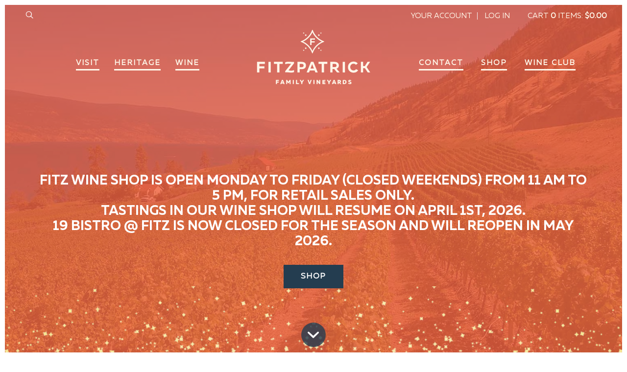

--- FILE ---
content_type: text/html;charset=UTF-8
request_url: https://www.fitzwine.com./
body_size: 17385
content:
 <!DOCTYPE html>
<html>
<head>

	<meta charset="utf-8">
	<meta name="viewport" content="user-scalable=no, width=device-width, initial-scale=1.0, maximum-scale=1.0" />
	<meta http-equiv="X-UA-Compatible" content="IE=edge">
	
		<title>Fitzpatrick BC Wines &amp; Family Vineyard: Okanagan Valley</title>
	
	<meta name="description" content="Visit Fitzpatrick Family Vineyards for a BC wine experience. Traditional sparkling wine and cool-climate still wine with grapes from Okanagan Lake." />

	<meta name="platform" content="WineDirect Ecommerce https://www.winedirect.com" />



	<link rel="Shortcut Icon" href="/favicon.ico" type="image/x-icon">
	<link rel="apple-touch-icon" href="/apple-touch-icon.png"/>

	
	<link rel="stylesheet" href="https://assetss3.vin65.com/css/vin65-accessibility.css?timestamp=20190329" type="text/css">
	
				<link rel="stylesheet" href="https://assetss3.vin65.com/css/vin65-responsive.min.css?timestamp=20190329" type="text/css">
		

	<script src="https://assetss3.vin65.com/js/jquery-1.7.2.patch.min.js"></script>

	
	
	
		<script type="text/javascript">
			var assetPath = "https://assetss3.vin65.com",
				request = { currency: "CAD" },
				hasCheckoutV2 = 1,
				hasGTM = 0,
				recaptcha_sitekey = "6LetgIEcAAAAABke0gZfyqgNtz0q05aq6xQciYNc";
		</script>
	
	
	
	
		<script src="https://assetss3.vin65.com/js/jquery-ui-1.8.21.custom.min.js" type="text/javascript"></script>	
	
	
		<link rel="stylesheet" href="https://assetss3.vin65.com/css/jquery-ui-1.8.21.custom.css" type="text/css">
		<style>
			.ui-datepicker .ui-datepicker-prev span, .ui-datepicker .ui-datepicker-next span {
				font-size: 0px;
			}
		</style>
	
	<script src="https://assetss3.vin65.com/js/vin65.js?timestamp=20250612" type="text/javascript"></script>
	
<script type="text/javascript">
	try {	
		var _gaq = _gaq || [];

		
			_gaq.push(['t11._setAccount', 'UA-33184573-1']);
							
			_gaq.push(['t11._trackPageview']);
			
			
			_gaq.push(['t12._setAccount', 'UA-70002372-1']);
							
			_gaq.push(['t12._trackPageview']);
			
			
		(function() {
			var ga = document.createElement('script');     ga.type = 'text/javascript'; ga.async = true;
			
			ga.src = ('https:' == document.location.protocol ? 'https://' : 'http://') + 'stats.g.doubleclick.net/dc.js';
			var s = document.getElementsByTagName('script')[0]; s.parentNode.insertBefore(ga, s);
		})();
	} catch(err) {

		/*txt="There was an error on Google Analytics.\n\n";
		txt+="Error description: " + err.message + "\n\n";
		txt+="Click OK to continue.\n\n";
		alert(txt);
		*/
	}
</script>

	<!-- Google Tag Manager -->
	<script>(function(w,d,s,l,i){w[l]=w[l]||[];w[l].push({'gtm.start':
	new Date().getTime(),event:'gtm.js'});var f=d.getElementsByTagName(s)[0],
	j=d.createElement(s),dl=l!='dataLayer'?'&l='+l:'';j.async=true;j.src=
	'//www.googletagmanager.com/gtm.js?id='+i+dl;f.parentNode.insertBefore(j,f);
	})(window,document,'script','dataLayer','GTM-TPT7BLS');</script>
	<!-- End Google Tag Manager -->


<script>
	window['_fs_debug'] = false;
	window['_fs_host'] = 'fullstory.com';
	window['_fs_script'] = 'edge.fullstory.com/s/fs.js';
	window['_fs_org'] = 'S4RSX';
	window['_fs_namespace'] = 'FS';
	(function(m,n,e,t,l,o,g,y){
	    if (e in m) {if(m.console && m.console.log) { m.console.log('FullStory namespace conflict. Please set window["_fs_namespace"].');} return;}
	    g=m[e]=function(a,b,s){g.q?g.q.push([a,b,s]):g._api(a,b,s);};g.q=[];
	    o=n.createElement(t);o.async=1;o.crossOrigin='anonymous';o.src='https://'+_fs_script;
	    y=n.getElementsByTagName(t)[0];y.parentNode.insertBefore(o,y);
	    g.identify=function(i,v,s){g(l,{uid:i},s);if(v)g(l,v,s)};g.setUserVars=function(v,s){g(l,v,s)};g.event=function(i,v,s){g('event',{n:i,p:v},s)};
	    g.shutdown=function(){g("rec",!1)};g.restart=function(){g("rec",!0)};
	    g.log = function(a,b){g("log",[a,b])};
	    g.consent=function(a){g("consent",!arguments.length||a)};
	    g.identifyAccount=function(i,v){o='account';v=v||{};v.acctId=i;g(o,v)};
	    g.clearUserCookie=function(){};
	    g._w={};y='XMLHttpRequest';g._w[y]=m[y];y='fetch';g._w[y]=m[y];
	    if(m[y])m[y]=function(){return g._w[y].apply(this,arguments)};
	})(window,document,window['_fs_namespace'],'script','user');


	(function() {
		
	})();
</script>

<script type="text/javascript">
window.NREUM||(NREUM={}),__nr_require=function(t,n,e){function r(e){if(!n[e]){var o=n[e]={exports:{}};t[e][0].call(o.exports,function(n){var o=t[e][1][n];return r(o||n)},o,o.exports)}return n[e].exports}if("function"==typeof __nr_require)return __nr_require;for(var o=0;o<e.length;o++)r(e[o]);return r}({1:[function(t,n,e){function r(t){try{s.console&&console.log(t)}catch(n){}}var o,i=t("ee"),a=t(21),s={};try{o=localStorage.getItem("__nr_flags").split(","),console&&"function"==typeof console.log&&(s.console=!0,o.indexOf("dev")!==-1&&(s.dev=!0),o.indexOf("nr_dev")!==-1&&(s.nrDev=!0))}catch(c){}s.nrDev&&i.on("internal-error",function(t){r(t.stack)}),s.dev&&i.on("fn-err",function(t,n,e){r(e.stack)}),s.dev&&(r("NR AGENT IN DEVELOPMENT MODE"),r("flags: "+a(s,function(t,n){return t}).join(", ")))},{}],2:[function(t,n,e){function r(t,n,e,r,s){try{p?p-=1:o(s||new UncaughtException(t,n,e),!0)}catch(f){try{i("ierr",[f,c.now(),!0])}catch(d){}}return"function"==typeof u&&u.apply(this,a(arguments))}function UncaughtException(t,n,e){this.message=t||"Uncaught error with no additional information",this.sourceURL=n,this.line=e}function o(t,n){var e=n?null:c.now();i("err",[t,e])}var i=t("handle"),a=t(22),s=t("ee"),c=t("loader"),f=t("gos"),u=window.onerror,d=!1,l="nr@seenError",p=0;c.features.err=!0,t(1),window.onerror=r;try{throw new Error}catch(h){"stack"in h&&(t(9),t(8),"addEventListener"in window&&t(5),c.xhrWrappable&&t(10),d=!0)}s.on("fn-start",function(t,n,e){d&&(p+=1)}),s.on("fn-err",function(t,n,e){d&&!e[l]&&(f(e,l,function(){return!0}),this.thrown=!0,o(e))}),s.on("fn-end",function(){d&&!this.thrown&&p>0&&(p-=1)}),s.on("internal-error",function(t){i("ierr",[t,c.now(),!0])})},{}],3:[function(t,n,e){t("loader").features.ins=!0},{}],4:[function(t,n,e){function r(t){}if(window.performance&&window.performance.timing&&window.performance.getEntriesByType){var o=t("ee"),i=t("handle"),a=t(9),s=t(8),c="learResourceTimings",f="addEventListener",u="resourcetimingbufferfull",d="bstResource",l="resource",p="-start",h="-end",m="fn"+p,w="fn"+h,v="bstTimer",g="pushState",y=t("loader");y.features.stn=!0,t(7),"addEventListener"in window&&t(5);var x=NREUM.o.EV;o.on(m,function(t,n){var e=t[0];e instanceof x&&(this.bstStart=y.now())}),o.on(w,function(t,n){var e=t[0];e instanceof x&&i("bst",[e,n,this.bstStart,y.now()])}),a.on(m,function(t,n,e){this.bstStart=y.now(),this.bstType=e}),a.on(w,function(t,n){i(v,[n,this.bstStart,y.now(),this.bstType])}),s.on(m,function(){this.bstStart=y.now()}),s.on(w,function(t,n){i(v,[n,this.bstStart,y.now(),"requestAnimationFrame"])}),o.on(g+p,function(t){this.time=y.now(),this.startPath=location.pathname+location.hash}),o.on(g+h,function(t){i("bstHist",[location.pathname+location.hash,this.startPath,this.time])}),f in window.performance&&(window.performance["c"+c]?window.performance[f](u,function(t){i(d,[window.performance.getEntriesByType(l)]),window.performance["c"+c]()},!1):window.performance[f]("webkit"+u,function(t){i(d,[window.performance.getEntriesByType(l)]),window.performance["webkitC"+c]()},!1)),document[f]("scroll",r,{passive:!0}),document[f]("keypress",r,!1),document[f]("click",r,!1)}},{}],5:[function(t,n,e){function r(t){for(var n=t;n&&!n.hasOwnProperty(u);)n=Object.getPrototypeOf(n);n&&o(n)}function o(t){s.inPlace(t,[u,d],"-",i)}function i(t,n){return t[1]}var a=t("ee").get("events"),s=t("wrap-function")(a,!0),c=t("gos"),f=XMLHttpRequest,u="addEventListener",d="removeEventListener";n.exports=a,"getPrototypeOf"in Object?(r(document),r(window),r(f.prototype)):f.prototype.hasOwnProperty(u)&&(o(window),o(f.prototype)),a.on(u+"-start",function(t,n){var e=t[1],r=c(e,"nr@wrapped",function(){function t(){if("function"==typeof e.handleEvent)return e.handleEvent.apply(e,arguments)}var n={object:t,"function":e}[typeof e];return n?s(n,"fn-",null,n.name||"anonymous"):e});this.wrapped=t[1]=r}),a.on(d+"-start",function(t){t[1]=this.wrapped||t[1]})},{}],6:[function(t,n,e){function r(t,n,e){var r=t[n];"function"==typeof r&&(t[n]=function(){var t=i(arguments),n={};o.emit(e+"before-start",[t],n);var a;n[m]&&n[m].dt&&(a=n[m].dt);var s=r.apply(this,t);return o.emit(e+"start",[t,a],s),s.then(function(t){return o.emit(e+"end",[null,t],s),t},function(t){throw o.emit(e+"end",[t],s),t})})}var o=t("ee").get("fetch"),i=t(22),a=t(21);n.exports=o;var s=window,c="fetch-",f=c+"body-",u=["arrayBuffer","blob","json","text","formData"],d=s.Request,l=s.Response,p=s.fetch,h="prototype",m="nr@context";d&&l&&p&&(a(u,function(t,n){r(d[h],n,f),r(l[h],n,f)}),r(s,"fetch",c),o.on(c+"end",function(t,n){var e=this;if(n){var r=n.headers.get("content-length");null!==r&&(e.rxSize=r),o.emit(c+"done",[null,n],e)}else o.emit(c+"done",[t],e)}))},{}],7:[function(t,n,e){var r=t("ee").get("history"),o=t("wrap-function")(r);n.exports=r;var i=window.history&&window.history.constructor&&window.history.constructor.prototype,a=window.history;i&&i.pushState&&i.replaceState&&(a=i),o.inPlace(a,["pushState","replaceState"],"-")},{}],8:[function(t,n,e){var r=t("ee").get("raf"),o=t("wrap-function")(r),i="equestAnimationFrame";n.exports=r,o.inPlace(window,["r"+i,"mozR"+i,"webkitR"+i,"msR"+i],"raf-"),r.on("raf-start",function(t){t[0]=o(t[0],"fn-")})},{}],9:[function(t,n,e){function r(t,n,e){t[0]=a(t[0],"fn-",null,e)}function o(t,n,e){this.method=e,this.timerDuration=isNaN(t[1])?0:+t[1],t[0]=a(t[0],"fn-",this,e)}var i=t("ee").get("timer"),a=t("wrap-function")(i),s="setTimeout",c="setInterval",f="clearTimeout",u="-start",d="-";n.exports=i,a.inPlace(window,[s,"setImmediate"],s+d),a.inPlace(window,[c],c+d),a.inPlace(window,[f,"clearImmediate"],f+d),i.on(c+u,r),i.on(s+u,o)},{}],10:[function(t,n,e){function r(t,n){d.inPlace(n,["onreadystatechange"],"fn-",s)}function o(){var t=this,n=u.context(t);t.readyState>3&&!n.resolved&&(n.resolved=!0,u.emit("xhr-resolved",[],t)),d.inPlace(t,g,"fn-",s)}function i(t){y.push(t),h&&(b?b.then(a):w?w(a):(E=-E,O.data=E))}function a(){for(var t=0;t<y.length;t++)r([],y[t]);y.length&&(y=[])}function s(t,n){return n}function c(t,n){for(var e in t)n[e]=t[e];return n}t(5);var f=t("ee"),u=f.get("xhr"),d=t("wrap-function")(u),l=NREUM.o,p=l.XHR,h=l.MO,m=l.PR,w=l.SI,v="readystatechange",g=["onload","onerror","onabort","onloadstart","onloadend","onprogress","ontimeout"],y=[];n.exports=u;var x=window.XMLHttpRequest=function(t){var n=new p(t);try{u.emit("new-xhr",[n],n),n.addEventListener(v,o,!1)}catch(e){try{u.emit("internal-error",[e])}catch(r){}}return n};if(c(p,x),x.prototype=p.prototype,d.inPlace(x.prototype,["open","send"],"-xhr-",s),u.on("send-xhr-start",function(t,n){r(t,n),i(n)}),u.on("open-xhr-start",r),h){var b=m&&m.resolve();if(!w&&!m){var E=1,O=document.createTextNode(E);new h(a).observe(O,{characterData:!0})}}else f.on("fn-end",function(t){t[0]&&t[0].type===v||a()})},{}],11:[function(t,n,e){function r(t){if(!i(t))return null;var n=window.NREUM;if(!n.loader_config)return null;var e=(n.loader_config.accountID||"").toString()||null,r=(n.loader_config.agentID||"").toString()||null,s=(n.loader_config.trustKey||"").toString()||null;if(!e||!r)return null;var c=a.generateCatId(),f=a.generateCatId(),u=Date.now(),d=o(c,f,u,e,r,s);return{header:d,guid:c,traceId:f,timestamp:u}}function o(t,n,e,r,o,i){var a="btoa"in window&&"function"==typeof window.btoa;if(!a)return null;var s={v:[0,1],d:{ty:"Browser",ac:r,ap:o,id:t,tr:n,ti:e}};return i&&r!==i&&(s.d.tk=i),btoa(JSON.stringify(s))}function i(t){var n=!1,e=!1,r={};if("init"in NREUM&&"distributed_tracing"in NREUM.init&&(r=NREUM.init.distributed_tracing,e=!!r.enabled),e)if(t.sameOrigin)n=!0;else if(r.allowed_origins instanceof Array)for(var o=0;o<r.allowed_origins.length;o++){var i=s(r.allowed_origins[o]);if(t.hostname===i.hostname&&t.protocol===i.protocol&&t.port===i.port){n=!0;break}}return e&&n}var a=t(19),s=t(13);n.exports={generateTracePayload:r,shouldGenerateTrace:i}},{}],12:[function(t,n,e){function r(t){var n=this.params,e=this.metrics;if(!this.ended){this.ended=!0;for(var r=0;r<l;r++)t.removeEventListener(d[r],this.listener,!1);n.aborted||(e.duration=a.now()-this.startTime,this.loadCaptureCalled||4!==t.readyState?null==n.status&&(n.status=0):i(this,t),e.cbTime=this.cbTime,u.emit("xhr-done",[t],t),s("xhr",[n,e,this.startTime]))}}function o(t,n){var e=c(n),r=t.params;r.host=e.hostname+":"+e.port,r.pathname=e.pathname,t.parsedOrigin=c(n),t.sameOrigin=t.parsedOrigin.sameOrigin}function i(t,n){t.params.status=n.status;var e=w(n,t.lastSize);if(e&&(t.metrics.rxSize=e),t.sameOrigin){var r=n.getResponseHeader("X-NewRelic-App-Data");r&&(t.params.cat=r.split(", ").pop())}t.loadCaptureCalled=!0}var a=t("loader");if(a.xhrWrappable){var s=t("handle"),c=t(13),f=t(11).generateTracePayload,u=t("ee"),d=["load","error","abort","timeout"],l=d.length,p=t("id"),h=t(17),m=t(16),w=t(14),v=window.XMLHttpRequest;a.features.xhr=!0,t(10),t(6),u.on("new-xhr",function(t){var n=this;n.totalCbs=0,n.called=0,n.cbTime=0,n.end=r,n.ended=!1,n.xhrGuids={},n.lastSize=null,n.loadCaptureCalled=!1,t.addEventListener("load",function(e){i(n,t)},!1),h&&(h>34||h<10)||window.opera||t.addEventListener("progress",function(t){n.lastSize=t.loaded},!1)}),u.on("open-xhr-start",function(t){this.params={method:t[0]},o(this,t[1]),this.metrics={}}),u.on("open-xhr-end",function(t,n){"loader_config"in NREUM&&"xpid"in NREUM.loader_config&&this.sameOrigin&&n.setRequestHeader("X-NewRelic-ID",NREUM.loader_config.xpid);var e=f(this.parsedOrigin);e&&e.header&&(n.setRequestHeader("newrelic",e.header),this.dt=e)}),u.on("send-xhr-start",function(t,n){var e=this.metrics,r=t[0],o=this;if(e&&r){var i=m(r);i&&(e.txSize=i)}this.startTime=a.now(),this.listener=function(t){try{"abort"!==t.type||o.loadCaptureCalled||(o.params.aborted=!0),("load"!==t.type||o.called===o.totalCbs&&(o.onloadCalled||"function"!=typeof n.onload))&&o.end(n)}catch(e){try{u.emit("internal-error",[e])}catch(r){}}};for(var s=0;s<l;s++)n.addEventListener(d[s],this.listener,!1)}),u.on("xhr-cb-time",function(t,n,e){this.cbTime+=t,n?this.onloadCalled=!0:this.called+=1,this.called!==this.totalCbs||!this.onloadCalled&&"function"==typeof e.onload||this.end(e)}),u.on("xhr-load-added",function(t,n){var e=""+p(t)+!!n;this.xhrGuids&&!this.xhrGuids[e]&&(this.xhrGuids[e]=!0,this.totalCbs+=1)}),u.on("xhr-load-removed",function(t,n){var e=""+p(t)+!!n;this.xhrGuids&&this.xhrGuids[e]&&(delete this.xhrGuids[e],this.totalCbs-=1)}),u.on("addEventListener-end",function(t,n){n instanceof v&&"load"===t[0]&&u.emit("xhr-load-added",[t[1],t[2]],n)}),u.on("removeEventListener-end",function(t,n){n instanceof v&&"load"===t[0]&&u.emit("xhr-load-removed",[t[1],t[2]],n)}),u.on("fn-start",function(t,n,e){n instanceof v&&("onload"===e&&(this.onload=!0),("load"===(t[0]&&t[0].type)||this.onload)&&(this.xhrCbStart=a.now()))}),u.on("fn-end",function(t,n){this.xhrCbStart&&u.emit("xhr-cb-time",[a.now()-this.xhrCbStart,this.onload,n],n)}),u.on("fetch-before-start",function(t){var n,e=t[1]||{};"string"==typeof t[0]?n=t[0]:t[0]&&t[0].url&&(n=t[0].url),n&&(this.parsedOrigin=c(n),this.sameOrigin=this.parsedOrigin.sameOrigin);var r=f(this.parsedOrigin);if(r&&r.header){var o=r.header;if("string"==typeof t[0]){var i={};for(var a in e)i[a]=e[a];i.headers=new Headers(e.headers||{}),i.headers.set("newrelic",o),this.dt=r,t.length>1?t[1]=i:t.push(i)}else t[0]&&t[0].headers&&(t[0].headers.append("newrelic",o),this.dt=r)}})}},{}],13:[function(t,n,e){var r={};n.exports=function(t){if(t in r)return r[t];var n=document.createElement("a"),e=window.location,o={};n.href=t,o.port=n.port;var i=n.href.split("://");!o.port&&i[1]&&(o.port=i[1].split("/")[0].split("@").pop().split(":")[1]),o.port&&"0"!==o.port||(o.port="https"===i[0]?"443":"80"),o.hostname=n.hostname||e.hostname,o.pathname=n.pathname,o.protocol=i[0],"/"!==o.pathname.charAt(0)&&(o.pathname="/"+o.pathname);var a=!n.protocol||":"===n.protocol||n.protocol===e.protocol,s=n.hostname===document.domain&&n.port===e.port;return o.sameOrigin=a&&(!n.hostname||s),"/"===o.pathname&&(r[t]=o),o}},{}],14:[function(t,n,e){function r(t,n){var e=t.responseType;return"json"===e&&null!==n?n:"arraybuffer"===e||"blob"===e||"json"===e?o(t.response):"text"===e||"document"===e||""===e||void 0===e?o(t.responseText):void 0}var o=t(16);n.exports=r},{}],15:[function(t,n,e){function r(){}function o(t,n,e){return function(){return i(t,[f.now()].concat(s(arguments)),n?null:this,e),n?void 0:this}}var i=t("handle"),a=t(21),s=t(22),c=t("ee").get("tracer"),f=t("loader"),u=NREUM;"undefined"==typeof window.newrelic&&(newrelic=u);var d=["setPageViewName","setCustomAttribute","setErrorHandler","finished","addToTrace","inlineHit","addRelease"],l="api-",p=l+"ixn-";a(d,function(t,n){u[n]=o(l+n,!0,"api")}),u.addPageAction=o(l+"addPageAction",!0),u.setCurrentRouteName=o(l+"routeName",!0),n.exports=newrelic,u.interaction=function(){return(new r).get()};var h=r.prototype={createTracer:function(t,n){var e={},r=this,o="function"==typeof n;return i(p+"tracer",[f.now(),t,e],r),function(){if(c.emit((o?"":"no-")+"fn-start",[f.now(),r,o],e),o)try{return n.apply(this,arguments)}catch(t){throw c.emit("fn-err",[arguments,this,t],e),t}finally{c.emit("fn-end",[f.now()],e)}}}};a("actionText,setName,setAttribute,save,ignore,onEnd,getContext,end,get".split(","),function(t,n){h[n]=o(p+n)}),newrelic.noticeError=function(t,n){"string"==typeof t&&(t=new Error(t)),i("err",[t,f.now(),!1,n])}},{}],16:[function(t,n,e){n.exports=function(t){if("string"==typeof t&&t.length)return t.length;if("object"==typeof t){if("undefined"!=typeof ArrayBuffer&&t instanceof ArrayBuffer&&t.byteLength)return t.byteLength;if("undefined"!=typeof Blob&&t instanceof Blob&&t.size)return t.size;if(!("undefined"!=typeof FormData&&t instanceof FormData))try{return JSON.stringify(t).length}catch(n){return}}}},{}],17:[function(t,n,e){var r=0,o=navigator.userAgent.match(/Firefox[\/\s](\d+\.\d+)/);o&&(r=+o[1]),n.exports=r},{}],18:[function(t,n,e){function r(t,n){var e=t.getEntries();e.forEach(function(t){"first-paint"===t.name?c("timing",["fp",Math.floor(t.startTime)]):"first-contentful-paint"===t.name&&c("timing",["fcp",Math.floor(t.startTime)])})}function o(t,n){var e=t.getEntries();e.length>0&&c("lcp",[e[e.length-1]])}function i(t){if(t instanceof u&&!l){var n,e=Math.round(t.timeStamp);n=e>1e12?Date.now()-e:f.now()-e,l=!0,c("timing",["fi",e,{type:t.type,fid:n}])}}if(!("init"in NREUM&&"page_view_timing"in NREUM.init&&"enabled"in NREUM.init.page_view_timing&&NREUM.init.page_view_timing.enabled===!1)){var a,s,c=t("handle"),f=t("loader"),u=NREUM.o.EV;if("PerformanceObserver"in window&&"function"==typeof window.PerformanceObserver){a=new PerformanceObserver(r),s=new PerformanceObserver(o);try{a.observe({entryTypes:["paint"]}),s.observe({entryTypes:["largest-contentful-paint"]})}catch(d){}}if("addEventListener"in document){var l=!1,p=["click","keydown","mousedown","pointerdown","touchstart"];p.forEach(function(t){document.addEventListener(t,i,!1)})}}},{}],19:[function(t,n,e){function r(){function t(){return n?15&n[e++]:16*Math.random()|0}var n=null,e=0,r=window.crypto||window.msCrypto;r&&r.getRandomValues&&(n=r.getRandomValues(new Uint8Array(31)));for(var o,i="xxxxxxxx-xxxx-4xxx-yxxx-xxxxxxxxxxxx",a="",s=0;s<i.length;s++)o=i[s],"x"===o?a+=t().toString(16):"y"===o?(o=3&t()|8,a+=o.toString(16)):a+=o;return a}function o(){function t(){return n?15&n[e++]:16*Math.random()|0}var n=null,e=0,r=window.crypto||window.msCrypto;r&&r.getRandomValues&&Uint8Array&&(n=r.getRandomValues(new Uint8Array(31)));for(var o=[],i=0;i<16;i++)o.push(t().toString(16));return o.join("")}n.exports={generateUuid:r,generateCatId:o}},{}],20:[function(t,n,e){function r(t,n){if(!o)return!1;if(t!==o)return!1;if(!n)return!0;if(!i)return!1;for(var e=i.split("."),r=n.split("."),a=0;a<r.length;a++)if(r[a]!==e[a])return!1;return!0}var o=null,i=null,a=/Version\/(\S+)\s+Safari/;if(navigator.userAgent){var s=navigator.userAgent,c=s.match(a);c&&s.indexOf("Chrome")===-1&&s.indexOf("Chromium")===-1&&(o="Safari",i=c[1])}n.exports={agent:o,version:i,match:r}},{}],21:[function(t,n,e){function r(t,n){var e=[],r="",i=0;for(r in t)o.call(t,r)&&(e[i]=n(r,t[r]),i+=1);return e}var o=Object.prototype.hasOwnProperty;n.exports=r},{}],22:[function(t,n,e){function r(t,n,e){n||(n=0),"undefined"==typeof e&&(e=t?t.length:0);for(var r=-1,o=e-n||0,i=Array(o<0?0:o);++r<o;)i[r]=t[n+r];return i}n.exports=r},{}],23:[function(t,n,e){n.exports={exists:"undefined"!=typeof window.performance&&window.performance.timing&&"undefined"!=typeof window.performance.timing.navigationStart}},{}],ee:[function(t,n,e){function r(){}function o(t){function n(t){return t&&t instanceof r?t:t?c(t,s,i):i()}function e(e,r,o,i){if(!l.aborted||i){t&&t(e,r,o);for(var a=n(o),s=m(e),c=s.length,f=0;f<c;f++)s[f].apply(a,r);var d=u[y[e]];return d&&d.push([x,e,r,a]),a}}function p(t,n){g[t]=m(t).concat(n)}function h(t,n){var e=g[t];if(e)for(var r=0;r<e.length;r++)e[r]===n&&e.splice(r,1)}function m(t){return g[t]||[]}function w(t){return d[t]=d[t]||o(e)}function v(t,n){f(t,function(t,e){n=n||"feature",y[e]=n,n in u||(u[n]=[])})}var g={},y={},x={on:p,addEventListener:p,removeEventListener:h,emit:e,get:w,listeners:m,context:n,buffer:v,abort:a,aborted:!1};return x}function i(){return new r}function a(){(u.api||u.feature)&&(l.aborted=!0,u=l.backlog={})}var s="nr@context",c=t("gos"),f=t(21),u={},d={},l=n.exports=o();l.backlog=u},{}],gos:[function(t,n,e){function r(t,n,e){if(o.call(t,n))return t[n];var r=e();if(Object.defineProperty&&Object.keys)try{return Object.defineProperty(t,n,{value:r,writable:!0,enumerable:!1}),r}catch(i){}return t[n]=r,r}var o=Object.prototype.hasOwnProperty;n.exports=r},{}],handle:[function(t,n,e){function r(t,n,e,r){o.buffer([t],r),o.emit(t,n,e)}var o=t("ee").get("handle");n.exports=r,r.ee=o},{}],id:[function(t,n,e){function r(t){var n=typeof t;return!t||"object"!==n&&"function"!==n?-1:t===window?0:a(t,i,function(){return o++})}var o=1,i="nr@id",a=t("gos");n.exports=r},{}],loader:[function(t,n,e){function r(){if(!E++){var t=b.info=NREUM.info,n=p.getElementsByTagName("script")[0];if(setTimeout(u.abort,3e4),!(t&&t.licenseKey&&t.applicationID&&n))return u.abort();f(y,function(n,e){t[n]||(t[n]=e)}),c("mark",["onload",a()+b.offset],null,"api");var e=p.createElement("script");e.src="https://"+t.agent,n.parentNode.insertBefore(e,n)}}function o(){"complete"===p.readyState&&i()}function i(){c("mark",["domContent",a()+b.offset],null,"api")}function a(){return O.exists&&performance.now?Math.round(performance.now()):(s=Math.max((new Date).getTime(),s))-b.offset}var s=(new Date).getTime(),c=t("handle"),f=t(21),u=t("ee"),d=t(20),l=window,p=l.document,h="addEventListener",m="attachEvent",w=l.XMLHttpRequest,v=w&&w.prototype;NREUM.o={ST:setTimeout,SI:l.setImmediate,CT:clearTimeout,XHR:w,REQ:l.Request,EV:l.Event,PR:l.Promise,MO:l.MutationObserver};var g=""+location,y={beacon:"bam.nr-data.net",errorBeacon:"bam.nr-data.net",agent:"js-agent.newrelic.com/nr-1167.min.js"},x=w&&v&&v[h]&&!/CriOS/.test(navigator.userAgent),b=n.exports={offset:s,now:a,origin:g,features:{},xhrWrappable:x,userAgent:d};t(15),t(18),p[h]?(p[h]("DOMContentLoaded",i,!1),l[h]("load",r,!1)):(p[m]("onreadystatechange",o),l[m]("onload",r)),c("mark",["firstbyte",s],null,"api");var E=0,O=t(23)},{}],"wrap-function":[function(t,n,e){function r(t){return!(t&&t instanceof Function&&t.apply&&!t[a])}var o=t("ee"),i=t(22),a="nr@original",s=Object.prototype.hasOwnProperty,c=!1;n.exports=function(t,n){function e(t,n,e,o){function nrWrapper(){var r,a,s,c;try{a=this,r=i(arguments),s="function"==typeof e?e(r,a):e||{}}catch(f){l([f,"",[r,a,o],s])}u(n+"start",[r,a,o],s);try{return c=t.apply(a,r)}catch(d){throw u(n+"err",[r,a,d],s),d}finally{u(n+"end",[r,a,c],s)}}return r(t)?t:(n||(n=""),nrWrapper[a]=t,d(t,nrWrapper),nrWrapper)}function f(t,n,o,i){o||(o="");var a,s,c,f="-"===o.charAt(0);for(c=0;c<n.length;c++)s=n[c],a=t[s],r(a)||(t[s]=e(a,f?s+o:o,i,s))}function u(e,r,o){if(!c||n){var i=c;c=!0;try{t.emit(e,r,o,n)}catch(a){l([a,e,r,o])}c=i}}function d(t,n){if(Object.defineProperty&&Object.keys)try{var e=Object.keys(t);return e.forEach(function(e){Object.defineProperty(n,e,{get:function(){return t[e]},set:function(n){return t[e]=n,n}})}),n}catch(r){l([r])}for(var o in t)s.call(t,o)&&(n[o]=t[o]);return n}function l(n){try{t.emit("internal-error",n)}catch(e){}}return t||(t=o),e.inPlace=f,e.flag=a,e}},{}]},{},["loader",2,12,4,3]);
;NREUM.loader_config={accountID:"452206",trustKey:"452206",agentID:"404286013",licenseKey:"1c223bb105",applicationID:"383664277"}
;NREUM.info={beacon:"bam.nr-data.net",errorBeacon:"bam.nr-data.net",licenseKey:"1c223bb105",applicationID:"383664277",sa:1}
</script>

<script>
var _rollbarConfig = {
	accessToken: 'ed82373c35664f9c977d3ee5c49d489a',
	captureUncaught: true,
	captureUnhandledRejections: true,
	scrubFields: [
		'creditCardNumber',
		'loginData',
		'password',
		'cvv2',
		'cardSwipe',
		'cardNumber',
		'cardExpiryMo',
		'cardExpiryYr',
		'creditCardExpiresIn',
		'creditCardNumber',
		'creditCardExpiryMo',
		'creditCardExpiryYr',
		'nameOnCard'
	],
	scrubTelemetryInputs: true,
	payload: {
		environment: "production",
		websiteID: "3A163C6D-A1C6-0D5E-F475-EEB0964777B4"
	}
};
// Rollbar Snippet
!function(r){function e(n){if(o[n])return o[n].exports;var t=o[n]={exports:{},id:n,loaded:!1};return r[n].call(t.exports,t,t.exports,e),t.loaded=!0,t.exports}var o={};return e.m=r,e.c=o,e.p="",e(0)}([function(r,e,o){"use strict";var n=o(1),t=o(4);_rollbarConfig=_rollbarConfig||{},_rollbarConfig.rollbarJsUrl=_rollbarConfig.rollbarJsUrl||"https://cdnjs.cloudflare.com/ajax/libs/rollbar.js/2.4.6/rollbar.min.js",_rollbarConfig.async=void 0===_rollbarConfig.async||_rollbarConfig.async;var a=n.setupShim(window,_rollbarConfig),l=t(_rollbarConfig);window.rollbar=n.Rollbar,a.loadFull(window,document,!_rollbarConfig.async,_rollbarConfig,l)},function(r,e,o){"use strict";function n(r){return function(){try{return r.apply(this,arguments)}catch(r){try{console.error("[Rollbar]: Internal error",r)}catch(r){}}}}function t(r,e){this.options=r,this._rollbarOldOnError=null;var o=s++;this.shimId=function(){return o},"undefined"!=typeof window&&window._rollbarShims&&(window._rollbarShims[o]={handler:e,messages:[]})}function a(r,e){if(r){var o=e.globalAlias||"Rollbar";if("object"==typeof r[o])return r[o];r._rollbarShims={},r._rollbarWrappedError=null;var t=new p(e);return n(function(){e.captureUncaught&&(t._rollbarOldOnError=r.onerror,i.captureUncaughtExceptions(r,t,!0),i.wrapGlobals(r,t,!0)),e.captureUnhandledRejections&&i.captureUnhandledRejections(r,t,!0);var n=e.autoInstrument;return e.enabled!==!1&&(void 0===n||n===!0||"object"==typeof n&&n.network)&&r.addEventListener&&(r.addEventListener("load",t.captureLoad.bind(t)),r.addEventListener("DOMContentLoaded",t.captureDomContentLoaded.bind(t))),r[o]=t,t})()}}function l(r){return n(function(){var e=this,o=Array.prototype.slice.call(arguments,0),n={shim:e,method:r,args:o,ts:new Date};window._rollbarShims[this.shimId()].messages.push(n)})}var i=o(2),s=0,d=o(3),c=function(r,e){return new t(r,e)},p=d.bind(null,c);t.prototype.loadFull=function(r,e,o,t,a){var l=function(){var e;if(void 0===r._rollbarDidLoad){e=new Error("rollbar.js did not load");for(var o,n,t,l,i=0;o=r._rollbarShims[i++];)for(o=o.messages||[];n=o.shift();)for(t=n.args||[],i=0;i<t.length;++i)if(l=t[i],"function"==typeof l){l(e);break}}"function"==typeof a&&a(e)},i=!1,s=e.createElement("script"),d=e.getElementsByTagName("script")[0],c=d.parentNode;s.crossOrigin="",s.src=t.rollbarJsUrl,o||(s.async=!0),s.onload=s.onreadystatechange=n(function(){if(!(i||this.readyState&&"loaded"!==this.readyState&&"complete"!==this.readyState)){s.onload=s.onreadystatechange=null;try{c.removeChild(s)}catch(r){}i=!0,l()}}),c.insertBefore(s,d)},t.prototype.wrap=function(r,e,o){try{var n;if(n="function"==typeof e?e:function(){return e||{}},"function"!=typeof r)return r;if(r._isWrap)return r;if(!r._rollbar_wrapped&&(r._rollbar_wrapped=function(){o&&"function"==typeof o&&o.apply(this,arguments);try{return r.apply(this,arguments)}catch(o){var e=o;throw e&&("string"==typeof e&&(e=new String(e)),e._rollbarContext=n()||{},e._rollbarContext._wrappedSource=r.toString(),window._rollbarWrappedError=e),e}},r._rollbar_wrapped._isWrap=!0,r.hasOwnProperty))for(var t in r)r.hasOwnProperty(t)&&(r._rollbar_wrapped[t]=r[t]);return r._rollbar_wrapped}catch(e){return r}};for(var u="log,debug,info,warn,warning,error,critical,global,configure,handleUncaughtException,handleUnhandledRejection,captureEvent,captureDomContentLoaded,captureLoad".split(","),f=0;f<u.length;++f)t.prototype[u[f]]=l(u[f]);r.exports={setupShim:a,Rollbar:p}},function(r,e){"use strict";function o(r,e,o){if(r){var t;"function"==typeof e._rollbarOldOnError?t=e._rollbarOldOnError:r.onerror&&!r.onerror.belongsToShim&&(t=r.onerror,e._rollbarOldOnError=t);var a=function(){var o=Array.prototype.slice.call(arguments,0);n(r,e,t,o)};a.belongsToShim=o,r.onerror=a}}function n(r,e,o,n){r._rollbarWrappedError&&(n[4]||(n[4]=r._rollbarWrappedError),n[5]||(n[5]=r._rollbarWrappedError._rollbarContext),r._rollbarWrappedError=null),e.handleUncaughtException.apply(e,n),o&&o.apply(r,n)}function t(r,e,o){if(r){"function"==typeof r._rollbarURH&&r._rollbarURH.belongsToShim&&r.removeEventListener("unhandledrejection",r._rollbarURH);var n=function(r){var o,n,t;try{o=r.reason}catch(r){o=void 0}try{n=r.promise}catch(r){n="[unhandledrejection] error getting `promise` from event"}try{t=r.detail,!o&&t&&(o=t.reason,n=t.promise)}catch(r){t="[unhandledrejection] error getting `detail` from event"}o||(o="[unhandledrejection] error getting `reason` from event"),e&&e.handleUnhandledRejection&&e.handleUnhandledRejection(o,n)};n.belongsToShim=o,r._rollbarURH=n,r.addEventListener("unhandledrejection",n)}}function a(r,e,o){if(r){var n,t,a="EventTarget,Window,Node,ApplicationCache,AudioTrackList,ChannelMergerNode,CryptoOperation,EventSource,FileReader,HTMLUnknownElement,IDBDatabase,IDBRequest,IDBTransaction,KeyOperation,MediaController,MessagePort,ModalWindow,Notification,SVGElementInstance,Screen,TextTrack,TextTrackCue,TextTrackList,WebSocket,WebSocketWorker,Worker,XMLHttpRequest,XMLHttpRequestEventTarget,XMLHttpRequestUpload".split(",");for(n=0;n<a.length;++n)t=a[n],r[t]&&r[t].prototype&&l(e,r[t].prototype,o)}}function l(r,e,o){if(e.hasOwnProperty&&e.hasOwnProperty("addEventListener")){for(var n=e.addEventListener;n._rollbarOldAdd&&n.belongsToShim;)n=n._rollbarOldAdd;var t=function(e,o,t){n.call(this,e,r.wrap(o),t)};t._rollbarOldAdd=n,t.belongsToShim=o,e.addEventListener=t;for(var a=e.removeEventListener;a._rollbarOldRemove&&a.belongsToShim;)a=a._rollbarOldRemove;var l=function(r,e,o){a.call(this,r,e&&e._rollbar_wrapped||e,o)};l._rollbarOldRemove=a,l.belongsToShim=o,e.removeEventListener=l}}r.exports={captureUncaughtExceptions:o,captureUnhandledRejections:t,wrapGlobals:a}},function(r,e){"use strict";function o(r,e){this.impl=r(e,this),this.options=e,n(o.prototype)}function n(r){for(var e=function(r){return function(){var e=Array.prototype.slice.call(arguments,0);if(this.impl[r])return this.impl[r].apply(this.impl,e)}},o="log,debug,info,warn,warning,error,critical,global,configure,handleUncaughtException,handleUnhandledRejection,_createItem,wrap,loadFull,shimId,captureEvent,captureDomContentLoaded,captureLoad".split(","),n=0;n<o.length;n++)r[o[n]]=e(o[n])}o.prototype._swapAndProcessMessages=function(r,e){this.impl=r(this.options);for(var o,n,t;o=e.shift();)n=o.method,t=o.args,this[n]&&"function"==typeof this[n]&&("captureDomContentLoaded"===n||"captureLoad"===n?this[n].apply(this,[t[0],o.ts]):this[n].apply(this,t));return this},r.exports=o},function(r,e){"use strict";r.exports=function(r){return function(e){if(!e&&!window._rollbarInitialized){r=r||{};for(var o,n,t=r.globalAlias||"Rollbar",a=window.rollbar,l=function(r){return new a(r)},i=0;o=window._rollbarShims[i++];)n||(n=o.handler),o.handler._swapAndProcessMessages(l,o.messages);window[t]=n,window._rollbarInitialized=!0}}}}]);
// End Rollbar Snippet
</script>


	<link href='https://fonts.googleapis.com/css?family=Petit+Formal+Script|Karla:400,400italic,700' rel='`z`sheet' type='text/css'>

	
		<link rel="stylesheet" href="/assets/css/screen.min.css?timestamp=20260116051053" type="text/css" media="all">
	
	
	<!--[if lt IE 9]>
		<script src="/assets/js/html5shiv-printshiv.js"></script>
		<script src="/assets/js/respond.min.js"></script>

		<style type="text/css">
			.contentSection, .headerContent {
				visibility: visible !important;
			}

			header.primary .headerSearch, .icon-search {
				display: none !important;
			}
		</style>
	<![endif]-->

</head>
<body>
	<noscript><iframe src="//www.googletagmanager.com/ns.html?id=GTM-TPT7BLS"
	height="0" width="0" style="display:none;visibility:hidden"></iframe></noscript>


	<header class="homepageBackground v65-group primary homepageHeader imagePreloader" style="background-image: url(/assets/images/contentblock/photos/vineyard-shot-large.jpg);" >
		<div class="overlay"></div>

		<div class="headerSearch">
			<div class="wideWrapper">
				
<form method="get" action="/index.cfm">
	<input type="hidden" name="method" value="pages.search">
	
	<fieldset>
		
		<div id="v65-contentSearchInput">
			<input type="text" aria-label="Content to Search" name="searchText" value="" />
		</div>
		 <div id="v65-contentSearchButton">
			<button type="submit" value="submit" class="defaultBtn"><span></span></button>
		</div>
		
	</fieldset>
	
</form>

				<i class="icon-cross"></i>
			</div>
		</div>

		<div class="userToolsWrapper">
			<div class="searchButton"><i class="icon-search"></i></div>
			<div id="user-tools">
				
			

			<div id="v65-modalCart"> 
				<a href="javascript:vin65.cart.toggleCart();" id="v65-toggleModalCart" aria-label="0 items in cart, $0.00 total">
						
	Cart <strong>0</strong> items: <strong>$0.00</strong> 

				</a>
				<div id="v65-modalCartDropdown" role="dialog" aria-modal="true" aria-label="cart">
					<div id="v65-modalCartBody">
						<p class="right"><a href="javascript:vin65.cart.hideCart();" class="modalLinkAltBtn" aria-label="Close"><span>Close</span></a></p>
						<span class="sr-only">Shopping Cart</span>
						
						<div role="alert" tabindex="-1" id="v65-itemAddedText" style="display:none;">
							<p class="alertYellow">Item was successfully added to your cart</p>
						</div>
						
						<table border="0" cellspacing="0" cellpadding="0" id="v65-modalCartTable">
							
							<tr>
								<th id="v65-cartHeaderQty" scope="col">Qty</th>
								<th id="v65-cartHeaderItem" scope="col">Item</th>
								<th id="v65-cartHeaderDescription" scope="col">Description</th>
								<th style="text-align: right;" id="v65-cartHeaderPrice" scope="col">Price</th>
								<th style="text-align: right;" id="v65-cartHeaderTotal" scope="col">Total</th>
							</tr>
							
							
							<!--Cart Subtotal-->
							<tr id="v65-modalCartTableSubtotal">
								<td colspan="3">&nbsp;</td>
								<td class="right">Subtotal</td>
								<td class="right">$0.00</td>
							</tr>
							<!--/Cart Subtotal-->
						</table>
						
						<p class="right"> <a href="/index.cfm?method=cartV2.showCart" class="modalLinkAltBtn"><span>View Cart</span></a>
							
						</p>

						
					</div>

					<div id="v65-modalCartFooter">&nbsp;</div>					


					
				</div>
			</div>
		
		<div class="v65-yourAccount"><a href="/index.cfm?method=memberlogin.showLogin" referrerQueryString="method=memberEditAccount.editProfile" v65js="modalLoginLink" class="v65-modalLoginLink">Your Account</a></div>
		<div class="v65-login"><a href="/index.cfm?method=memberLogin.showLogin" referrerQueryString="" v65js="modalLoginLink" class="v65-modalLoginLink">Log In</a></div>
	
			</div><!--/user-tools-->
		</div>

		<div class="wideWrapper">	
			<h1 class="logo hideText">
				<a href="/" accesskey="h"> Fitz Wine</a>
			</h1>
			<i class="icon-menu"></i>
			<nav class="mainMenu">
				
<ul class="v65-layoutHeaderNav">
	<li class="v65-home"><a href="/">Home</a></li>
	

	<li ><a href="/Visit"  aria-expanded="false" aria-controls="VisitMenu" class=" ">Visit</a> 
		<ul id="VisitMenu">
	

	<li ><a href="/Visit/Tastings-and-Tours" tabindex="-1" class=" ">Tastings</a> 
		</li>
	

	<li ><a href="/Visit/Bar-and-Bistro" tabindex="-1" class=" ">19 Bistro @ Fitz</a> 
		</li>
	

	<li ><a href="/Visit/Events" tabindex="-1" class=" ">Weddings & Events</a> 
		</li>
	

	<li ><a href="/Visit/Restaurant-Partners" tabindex="-1" class=" ">Where to find Fitz</a> 
		</li>
		</ul>
		<span style="" class="v65-subMenuAccessibilityIcon v65-invisible icon-angle-down" tabindex="0"></span>
		</li>
	

	<li ><a href="/The-Land"  aria-expanded="false" aria-controls="HeritageMenu" class=" ">Heritage</a> 
		<ul id="HeritageMenu">
	

	<li ><a href="/The-Land/The-Family" tabindex="-1" class=" ">The Family</a> 
		</li>
	

	<li ><a href="/The-Land/The-History" tabindex="-1" class=" ">Timeline</a> 
		</li>
		</ul>
		<span style="" class="v65-subMenuAccessibilityIcon v65-invisible icon-angle-down" tabindex="0"></span>
		</li>
	

	<li ><a href="/Wine"  aria-expanded="false" aria-controls="WineMenu" class=" ">Wine</a> 
		<ul id="WineMenu">
	

	<li ><a href="/Wine/Our-Site" tabindex="-1" class=" ">The Vineyards</a> 
		</li>
	

	<li ><a href="/Wine/Team" tabindex="-1" class=" ">Team</a> 
		</li>
	

	<li ><a href="/Wine/Sparkling" tabindex="-1" class=" ">Sparkling Wine</a> 
		</li>
	

	<li ><a href="/Wine/Still" tabindex="-1" class=" ">Still Wine</a> 
		</li>
	

	<li ><a href="/Wine/FITZ-in-the-News" tabindex="-1" class=" ">FITZ Wine in the News</a> 
		</li>
		</ul>
		<span style="" class="v65-subMenuAccessibilityIcon v65-invisible icon-angle-down" tabindex="0"></span>
		</li>
	

	<li ><a href="/Contact"  aria-expanded="false" aria-controls="ContactMenu" class=" ">Contact</a> 
		<ul id="ContactMenu">
	

	<li ><a href="/Contact/Directions" tabindex="-1" class=" ">Directions</a> 
		</li>
	

	<li ><a href="/Contact/Jobs" tabindex="-1" class=" ">Jobs</a> 
		</li>
	

	<li ><a href="/Wine-Club/Newsletter" tabindex="-1" class=" ">Fitz Newsletter</a> 
		</li>
	

	<li ><a href="/Contact/Trade-Tools" tabindex="-1" class=" ">Trade Tools</a> 
		</li>
	

	<li ><a href="/Blog" tabindex="-1" class=" ">Blog</a> 
		</li>
		</ul>
		<span style="" class="v65-subMenuAccessibilityIcon v65-invisible icon-angle-down" tabindex="0"></span>
		</li>
	

	<li ><a href="/Shop"  aria-expanded="false" aria-controls="ShopMenu" class=" ">Shop</a> 
		<ul id="ShopMenu">
	

	<li ><a href="/Shop/Shipping-Rates" tabindex="-1" class=" ">Shipping Rates</a> 
		</li>
		</ul>
		<span style="" class="v65-subMenuAccessibilityIcon v65-invisible icon-angle-down" tabindex="0"></span>
		</li>
	

	<li ><a href="/Wine-Clubs"  aria-expanded="false" aria-controls="WineClubMenu" class=" ">Wine Club</a> 
		<ul id="WineClubMenu">
	

	<li ><a href="/Wine-Clubs/Join-Club" tabindex="-1" class=" ">Join</a> 
			</li>
			</ul>
			</li>		
		
</ul>

				<div class="mobileSearch">
					
<form method="get" action="/index.cfm">
	<input type="hidden" name="method" value="pages.search">
	
	<fieldset>
		
		<div id="v65-contentSearchInput">
			<input type="text" aria-label="Content to Search" name="searchText" value="" />
		</div>
		 <div id="v65-contentSearchButton">
			<button type="submit" value="submit" class="defaultBtn"><span></span></button>
		</div>
		
	</fieldset>
	
</form>

				</div>
			</nav>

			<div class="headerContent">
       <h4 style="text-align: center;">&nbsp;</h4>

<h4 style="text-align: center;">Fitz Wine Shop is open Monday to Friday (closed weekends) from 11 am to 5 pm, for retail sales only.</h4>

<h4 style="text-align: center;">Tastings in our wine shop will resume on April 1st, 2026.</h4>

<h4 style="text-align: center;">19 Bistro @ Fitz is now closed for the season and will reopen in May 2026.</h4>

       <a href="https://www.fitzwine.com/shop" class="linkBtn headerBtn"><span>Shop</span></a>
</div> 
		</div>
		<div class="scroll-to-next-section"><i class="icon-down-bold"></i></div>
	</header>

	<div class="centeredContentSection globalCenteredComponent">
       <div class="contentSection FadeIn animation">
         	<h2>Set apart from the rest</h2>
             <p style="text-align: center;">We&rsquo;re just a little south of Peachland, a little ways north of Summerland on Hwy 97 at the historic&nbsp;Greata Ranch site. It&rsquo;s quiet out here. Serene. A peaceful oasis on a bench above Okanagan Lake with some&nbsp;incredible views.&nbsp;And, of course, there&#39;s all this wine to try too.</p>

            <a href="http://www.fitzwine.com/The-Land" class="linkBtn displayYes"><span>Some History</span></a>
       </div>
</div> <div class="backgroundContentSection v65-group" style="background-image: url(/assets/images/contentblock/photos/Fitzpatrick_HeritageRebornBanner.jpg); filter: progid:DXImageTransform.Microsoft.AlphaImageLoader(
        src='/assets/images/contentblock/photos/Fitzpatrick_HeritageRebornBanner.jpg',
        sizingMethod='scale');">
        <div class="overlay"></div>
       <div class="bluebg contentSection contentLeft slideInLeft animation">
             <h1>A HERITAGE PROPERTY REBORN</h1>

<p>Fruit of one kind or another has grown here since 1901. Our family first came to this quiet site south of Peachland, north of Summerland in the 1940s, and it was memories of peaches tasted here that led us to a 1994 purchase of what was then an abandoned orchard. We trucked away load after load of things like old tires and broken refrigerators, eventually planted vines, and re-established this land&rsquo;s proud agricultural tradition.</p>

            <a href="http://www.fitzwine.com/The-Land/The-Family" class="linkBtn displayYes"><span>The Family</span></a>
       </div>
</div> 

	<section class="homepageContent v65-group">
		
		<div class="homepageProductGroup">
			<a class="backToTop" href="#"><i class="icon-up-bold"></i></a>
			

<div class="v65-product-group">
	

	<!-- Cookie is for load testing in production without turning it on for a client -->
	

	<!--v65-productGroup-->
	<div class="v65-productGroup v65-group">
		
		<div class="v65-productGroup-title v65-title">Featured Products</div>
		<div class="v65-productGroup-teaser"></div>
					 
		<div class="v65-productGroup-products">
		
	
			<!--v65-product-->
			<div class="v65-productGroup-product" role="group" aria-label="FITZ Brut 2017 (65 Months on Lees)">
				
				
		<div class="productPhoto">
			
		
		<div class="v65-product-photo" >

			
			
			<a href="/product/FITZ-Brut-2017-65-months-lees" tabindex="-1" aria-hidden="true"><img src="/assets/images/products/thumbnails/Fitz-Brut-Extra-Lees.jpg" alt="FITZ Brut 2017 (65 Months on Lees)" border="0" /></a>
			
		</div>

	
		</div>
		<div class="productDescription">
			
		<div class="v65-product-title v65-title"><a href="/product/FITZ-Brut-2017-65-months-lees" itemprop="name" role="heading" aria-level="3">FITZ Brut 2017 (65 Months on Lees)</a></div>
	
		<div class="v65-product-teaser" itemprop="description"><p>65 months on lees making for one extra special Brut.&nbsp;</p>

<p>&nbsp;</p></div>
	

		<div class="v65-product-addToCart" itemscope itemtype="http://schema.org/Offer">
		
		
			
			<form method="post" action="/index.cfm?method=cart.addToCart" class="v65-addToCart v65-addToCartBottle" v65js="addToCart">
				<fieldset>
					<legend>Add To Cart</legend>
					<input type="hidden" name="productSKU" value="668327_17">
					<input type="hidden" name="abTest" value="List" />
					<input type="hidden" name="productCategoryID" value="">
					
					<div class="v65-product-addToCart-priceWrapper">
						<div class="v65-product-addToCart-price" itemprop="price">$54.50</div>
						<div class="v65-product-addToCart-unitDescription">&nbsp;</div>
						<div class="v65-product-addToCart-productSKU">SKU: 668327_17</div>
					</div>
					<label class="v65-quantity-label" for="668327_17-quantity-box">Quantity:</label>
					<div class="v65-product-addToCart-quantity"><input id="668327_17-quantity-box" class="v65-quantity-box" type="text" pattern="[0-9]*" aria-label="Quantity" name="Quantity" value="1" style="width: 20px; text-align: center;" /></div>
					<div class="v65-product-addToCart-button"><button type="submit" value="submit" class="defaultBtn"><span>Add To Cart</span></button></div>
				</fieldset>
			</form>
			
			
		</div>
		
		</div>
		<div class="v65-clear">&nbsp;</div>
	
			</div>
			
			
	
			<!--v65-product-->
			<div class="v65-productGroup-product" role="group" aria-label="FITZ Blanc de Blancs 2020">
				
				
		<div class="productPhoto">
			
		
		<div class="v65-product-photo" >

			
			
			<a href="/product/FITZ-Blanc-de-Blancs-2020" tabindex="-1" aria-hidden="true"><img src="/assets/images/products/thumbnails/Fitz_2014BlancdeBlancs-HighRes.jpg" alt="FITZ Blanc de Blancs 2020" border="0" /></a>
			
		</div>

	
		</div>
		<div class="productDescription">
			
		<div class="v65-product-title v65-title"><a href="/product/FITZ-Blanc-de-Blancs-2020" itemprop="name" role="heading" aria-level="3">FITZ Blanc de Blancs 2020</a></div>
	
		<div class="v65-product-teaser" itemprop="description"><p>Dressed all in white. A serious, very focused, crisp bubble.</p></div>
	

		<div class="v65-product-addToCart" itemscope itemtype="http://schema.org/Offer">
		
		
			
			<form method="post" action="/index.cfm?method=cart.addToCart" class="v65-addToCart v65-addToCartBottle" v65js="addToCart">
				<fieldset>
					<legend>Add To Cart</legend>
					<input type="hidden" name="productSKU" value="237102_20">
					<input type="hidden" name="abTest" value="List" />
					<input type="hidden" name="productCategoryID" value="">
					
					<div class="v65-product-addToCart-priceWrapper">
						<div class="v65-product-addToCart-price" itemprop="price">$47.50</div>
						<div class="v65-product-addToCart-unitDescription">&nbsp;</div>
						<div class="v65-product-addToCart-productSKU">SKU: 237102_20</div>
					</div>
					<label class="v65-quantity-label" for="237102_20-quantity-box">Quantity:</label>
					<div class="v65-product-addToCart-quantity"><input id="237102_20-quantity-box" class="v65-quantity-box" type="text" pattern="[0-9]*" aria-label="Quantity" name="Quantity" value="1" style="width: 20px; text-align: center;" /></div>
					<div class="v65-product-addToCart-button"><button type="submit" value="submit" class="defaultBtn"><span>Add To Cart</span></button></div>
				</fieldset>
			</form>
			
			
		</div>
		
		</div>
		<div class="v65-clear">&nbsp;</div>
	
			</div>
			
			
	
			<!--v65-product-->
			<div class="v65-productGroup-product" role="group" aria-label="FITZ Crémant 2023">
				
				
		<div class="productPhoto">
			
		
		<div class="v65-product-photo" >

			
			
			<a href="/product/FITZ-Cremant-2023" tabindex="-1" aria-hidden="true"><img src="/assets/images/products/thumbnails/Fitz_2016Cremant.jpg" alt="FITZ Crémant 2023" border="0" /></a>
			
		</div>

	
		</div>
		<div class="productDescription">
			
		<div class="v65-product-title v65-title"><a href="/product/FITZ-Cremant-2023" itemprop="name" role="heading" aria-level="3">FITZ Crémant 2023</a></div>
	
		<div class="v65-product-teaser" itemprop="description"><p>Alsace by way of the South Field at Greata Ranch.</p>

<p>&nbsp;</p></div>
	

		<div class="v65-product-addToCart" itemscope itemtype="http://schema.org/Offer">
		
		
			
			<form method="post" action="/index.cfm?method=cart.addToCart" class="v65-addToCart v65-addToCartBottle" v65js="addToCart">
				<fieldset>
					<legend>Add To Cart</legend>
					<input type="hidden" name="productSKU" value="187980_23">
					<input type="hidden" name="abTest" value="List" />
					<input type="hidden" name="productCategoryID" value="">
					
					<div class="v65-product-addToCart-priceWrapper">
						<div class="v65-product-addToCart-price" itemprop="price">$28.50</div>
						<div class="v65-product-addToCart-unitDescription">&nbsp;</div>
						<div class="v65-product-addToCart-productSKU">SKU: 187980_23</div>
					</div>
					<label class="v65-quantity-label" for="187980_23-quantity-box">Quantity:</label>
					<div class="v65-product-addToCart-quantity"><input id="187980_23-quantity-box" class="v65-quantity-box" type="text" pattern="[0-9]*" aria-label="Quantity" name="Quantity" value="1" style="width: 20px; text-align: center;" /></div>
					<div class="v65-product-addToCart-button"><button type="submit" value="submit" class="defaultBtn"><span>Add To Cart</span></button></div>
				</fieldset>
			</form>
			
			
		</div>
		
		</div>
		<div class="v65-clear">&nbsp;</div>
	
			</div>
			
			
		</div>
	</div>
	<!--/v65-productGroup-->  

</div>



		</div>

		<div class="wrapper">
			<script id='pixel-script-poptin' src='https://cdn.popt.in/pixel.js?id=109746c41cc0c' async='true'></script>
<h2 style="text-align: center;"><strong>COOL CLIMATE WINES FROM A WARM PLACE</strong></h2>

<p style="text-align: center;">It’s the defining quality of our site: our wines profile as cool climate, but it’s anything but cool around our Okanagan lakeside vineyard during the growing season. While temperatures will hit 35°C peak summer, the moderating effect of the lake to our east, and shade from the mountain to our west, allow our vines to retain the freshness and acidity of cool climate wines – an especially important characteristic in making sparkling wine.</p>

<p style="text-align: center;"><a class="linkBtn" href="http://www.fitzwine.com/Wine/Our-Site"><span>THE SITE</span></a></p>
<meta content="8010690a8577800e82ae789396f0ae7d" name="p:domain_verify" /> 
		</div>
	</section><!--/homepageContent-->

	<div class="rightcentered backgroundContentSection v65-group" style="background-image: url(/assets/images/contentblock/files/FitzpatrickSparklingWineCellar.jpg); filter: progid:DXImageTransform.Microsoft.AlphaImageLoader(
        src='/assets/images/contentblock/files/FitzpatrickSparklingWineCellar.jpg',
        sizingMethod='scale');">
        <div class="overlay"></div>
       <div class="contentSection contentRight slideInRight animation">
             <h1 style="text-align: center;">SPARKLING WINE MADE WITH THE PATIENCE IT DESERVES</h1>

<p style="text-align: center;">You can&rsquo;t rush sparkling wine. Well, you can, but we choose not to. We make sparkling wine with estate-grown grapes using the Traditional Method developed in the Champagne region of France. It can take us up to three years, sometimes longer, to release a vintage, but it&rsquo;s worth every extra day.</p>

            <a href="http://www.fitzwine.com/Wine/Sparkling" class="linkBtn displayYes"><span>The Sparkle</span></a>
       </div>
</div> 
	
	<footer class="v65-group">
		<div class="wideWrapper">
			<div class="footerSection">
				<h3> 
			
				<div class="v65-pod">
				
							<div class="v65-podTitle">Visit us</div>
						
				</div>
			
			</h3>
				
			
				<div class="v65-pod">
				
							<div class="v65-podDescription"><p><strong>Wine Shop is open daily 11 AM to 5 PM.</strong></p>

<p><strong>19 Bistro at Fitz is now CLOSED for 2025 and will reopen in May 2026.</strong></p>

<p>10 mins south of Peachland, Hwy 97<br />
10 mins north of Summerland, Hwy 97</p>

<p><a href="/Contact/Directions" style="line-height: 1.5;">Complete Directions</a></p></div>
						
				</div>
			
			
			</div>

			<div class="footerSection">
				<h3> 
			
				<div class="v65-pod">
				
							<div class="v65-podTitle">Contact Us</div>
						
				</div>
			
			</h3>
				
			
				<div class="v65-pod">
				
							<div class="v65-podDescription"><p>697 Highway 97 S<br />
Peachland, BC V0H 1X9<br />
at Greata Ranch</p>

<p>t:&nbsp;<a href="tel:+12507672768">1-250-767-2768</a><br />
<span style="line-height: 1.5;">e: <a href="mailto:info@fitzwine.com">info@fitzwine.com</a></span></p>

<p><a href="/Contact">Contact Staff</a>&nbsp;</p></div>
						
				</div>
			
			<ul class="socialIcons">
	<!--<li><a href="#" target="_blank"><i class="icon-facebook"></i></a></li>-->
	<!--- <li><a href="https://twitter.com/fitzwine" target="_blank"><i class="icon-twitter"></i></a></li> --->
	<li><a href="https://www.instagram.com/fitzwine/" target="_blank"><i class="icon-instagram"></i></a></li>
	<li><a href="https://www.facebook.com/FitzpatrickFamilyVineyards" target="_blank"><i class="icon-facebook"></i></a></li>
</ul>

			</div>

			<div class="footerSection newsletter">
				<h3> 
			
				<div class="v65-pod">
				
							<div class="v65-podTitle">Newsletter</div>
						
				</div>
			
			</h3>
				
			
				<div class="v65-pod">
				
							<div class="v65-podDescription"><p style="text-align: center;">Stay up-to-date on all the<br />
latest at the Fitzpatrick Family Vineyards.&nbsp;</p>

<p style="text-align: center;"><a href="http://www.fitzwine.com/Wine-Club/Newsletter"><b>Subscribe to our Newsletter</b></a></p></div>
						
				</div>
			
			
			</div>
				

			<div class="legal"> 
				&copy; Copyright 2026 Fitz Wine <br/>
				
	<a href="https://www.winedirect.com" target="_blank">Winery Ecommerce by WineDirect</a>

				<a href="http://www.fitzwine.com/Terms-and-Conditions">Terms and Conditions</a>
			</div><!--/footerTools-->
		</div>
	</footer>

	
		<script src="/assets/js/scripts.js?timestamp=20260116051053" type="text/javascript"></script>	
	
		<script src="/assets/nivo/jquery.nivo.slider.pack.js?timestamp=20260116051053" type="text/javascript"></script>	
	
		<script src="/assets/js/jquery.matchHeight-min.js?timestamp=20260116051053" type="text/javascript"></script>	
	
		<script src="/assets/js/wow.min.js?timestamp=20260116051053" type="text/javascript"></script>	
	

	<!-- Script injected via Vin65 Admin Panel Global JavaScript -->
	<script>
    !function(t,o,c,k){if(!t.tock){var e=t.tock=function(){e.callMethod?
    e.callMethod.apply(e,arguments):e.queue.push(arguments)};t._tock||(t._tock=e),
    e.push=e,e.loaded=!0,e.version='1.0',e.queue=[];var f=o.createElement(c);f.async=!0,
    f.src=k;var g=o.getElementsByTagName(c)[0];g.parentNode.insertBefore(f,g)}}(
    window,document,'script','https://www.exploretock.com/tock.js');

    tock('init', 'fitzpatrick');
    </script>


		
		<script>
			var recaptchaOnloadCallback = function() {
				vin65.form.googleRecaptchaCallback();
			}
		</script>
		<script src="https://www.google.com/recaptcha/api.js?onload=recaptchaOnloadCallback&render=explicit" async defer></script>
	

<script>

	$(".scroll-to-next-section").click(function() {
	    var offset = 20; //Offset of 20px

	    $('html, body').animate({
	        scrollTop: $(".centeredContentSection ").offset().top + offset
	    }, 2000);
	});
</script>

</body>
</html> 

--- FILE ---
content_type: text/css
request_url: https://www.fitzwine.com./assets/css/screen.min.css?timestamp=20260116051053
body_size: 15276
content:
/* CSS Document */
/* ====================================================================================================
	Table of Content

	Misc Inlcudes
	Variables
	1. Typography - Copy into admin.css
	2. Header
	3. Navigation
		a. Navigation
		b. Sub Navigation
	4. Content
		a. Homepage Styles
		b. Page Styles
	5. Blog
	6. Print
	7. Buttons
	8. Footer
*/
/*! normalize.css v2.1.3 | MIT License | git.io/normalize */
/* ==========================================================================
   HTML5 display definitions
   ========================================================================== */
/**
 * Correct `block` display not defined in IE 8/9.
 */
article,
aside,
details,
figcaption,
figure,
footer,
header,
hgroup,
main,
nav,
section,
summary {
  display: block;
}

/**
 * Correct `inline-block` display not defined in IE 8/9.
 */
audio,
canvas,
video {
  display: inline-block;
}

/**
 * Prevent modern browsers from displaying `audio` without controls.
 * Remove excess height in iOS 5 devices.
 */
audio:not([controls]) {
  display: none;
  height: 0;
}

/**
 * Address `[hidden]` styling not present in IE 8/9.
 * Hide the `template` element in IE, Safari, and Firefox < 22.
 */
[hidden],
template {
  display: none;
}

/* ==========================================================================
   Base
   ========================================================================== */
/**
 * 1. Set default font family to sans-serif.
 * 2. Prevent iOS text size adjust after orientation change, without disabling
 *    user zoom.
 */
html {
  font-family: sans-serif;
  /* 1 */
  -ms-text-size-adjust: 100%;
  /* 2 */
  -webkit-text-size-adjust: 100%;
  /* 2 */
}

/**
 * Remove default margin.
 */
body {
  margin: 0;
}

/* ==========================================================================
   Links
   ========================================================================== */
/**
 * Remove the gray background color from active links in IE 10.
 */
a {
  background: transparent;
}

/**
 * Address `outline` inconsistency between Chrome and other browsers.
 */
a:focus {
  outline: thin dotted;
}

/**
 * Improve readability when focused and also mouse hovered in all browsers.
 */
a:active,
a:hover {
  outline: 0;
}

/* ==========================================================================
   Typography
   ========================================================================== */
/**
 * Address variable `h1` font-size and margin within `section` and `article`
 * contexts in Firefox 4+, Safari 5, and Chrome.
 */
h1 {
  font-size: 2em;
  margin: 0.67em 0;
}

/**
 * Address styling not present in IE 8/9, Safari 5, and Chrome.
 */
abbr[title] {
  border-bottom: 1px dotted;
}

/**
 * Address style set to `bolder` in Firefox 4+, Safari 5, and Chrome.
 */
b,
strong {
  font-weight: bold;
}

/**
 * Address styling not present in Safari 5 and Chrome.
 */
dfn {
  font-style: italic;
}

/**
 * Address differences between Firefox and other browsers.
 */
hr {
  box-sizing: content-box;
  height: 0;
}

/**
 * Address styling not present in IE 8/9.
 */
mark {
  background: #ff0;
  color: #000;
}

/**
 * Correct font family set oddly in Safari 5 and Chrome.
 */
code,
kbd,
pre,
samp {
  font-family: monospace, serif;
  font-size: 1em;
}

/**
 * Improve readability of pre-formatted text in all browsers.
 */
pre {
  white-space: pre-wrap;
}

/**
 * Set consistent quote types.
 */
q {
  quotes: "\201C" "\201D" "\2018" "\2019";
}

/**
 * Address inconsistent and variable font size in all browsers.
 */
small {
  font-size: 80%;
}

/**
 * Prevent `sub` and `sup` affecting `line-height` in all browsers.
 */
sub,
sup {
  font-size: 75%;
  line-height: 0;
  position: relative;
  vertical-align: baseline;
}

sup {
  top: -0.5em;
}

sub {
  bottom: -0.25em;
}

/* ==========================================================================
   Embedded content
   ========================================================================== */
/**
 * Remove border when inside `a` element in IE 8/9.
 */
img {
  border: 0;
}

/**
 * Correct overflow displayed oddly in IE 9.
 */
svg:not(:root) {
  overflow: hidden;
}

/* ==========================================================================
   Figures
   ========================================================================== */
/**
 * Address margin not present in IE 8/9 and Safari 5.
 */
figure {
  margin: 0;
}

/* ==========================================================================
   Forms
   ========================================================================== */
/**
 * Define consistent border, margin, and padding.
 */
fieldset {
  border: 1px solid #c0c0c0;
  margin: 0 2px;
  padding: 0.35em 0.625em 0.75em;
}

/**
 * 1. Correct `color` not being inherited in IE 8/9.
 * 2. Remove padding so people aren't caught out if they zero out fieldsets.
 */
legend {
  border: 0;
  /* 1 */
  padding: 0;
  /* 2 */
}

/**
 * 1. Correct font family not being inherited in all browsers.
 * 2. Correct font size not being inherited in all browsers.
 * 3. Address margins set differently in Firefox 4+, Safari 5, and Chrome.
 */
button,
input,
select,
textarea {
  font-family: inherit;
  /* 1 */
  font-size: 100%;
  /* 2 */
  margin: 0;
  /* 3 */
}

/**
 * Address Firefox 4+ setting `line-height` on `input` using `!important` in
 * the UA stylesheet.
 */
button,
input {
  line-height: normal;
}

/**
 * Address inconsistent `text-transform` inheritance for `button` and `select`.
 * All other form control elements do not inherit `text-transform` values.
 * Correct `button` style inheritance in Chrome, Safari 5+, and IE 8+.
 * Correct `select` style inheritance in Firefox 4+ and Opera.
 */
button,
select {
  text-transform: none;
}

/**
 * 1. Avoid the WebKit bug in Android 4.0.* where (2) destroys native `audio`
 *    and `video` controls.
 * 2. Correct inability to style clickable `input` types in iOS.
 * 3. Improve usability and consistency of cursor style between image-type
 *    `input` and others.
 */
button,
html input[type="button"],
input[type="reset"],
input[type="submit"] {
  -webkit-appearance: button;
  /* 2 */
  cursor: pointer;
  /* 3 */
}

/**
 * Re-set default cursor for disabled elements.
 */
button[disabled],
html input[disabled] {
  cursor: default;
}

/**
 * 1. Address box sizing set to `content-box` in IE 8/9/10.
 * 2. Remove excess padding in IE 8/9/10.
 */
input[type="checkbox"],
input[type="radio"] {
  box-sizing: border-box;
  /* 1 */
  padding: 0;
  /* 2 */
}

/**
 * 1. Address `appearance` set to `searchfield` in Safari 5 and Chrome.
 * 2. Address `box-sizing` set to `border-box` in Safari 5 and Chrome
 *    (include `-moz` to future-proof).
 */
input[type="search"] {
  -webkit-appearance: textfield;
  /* 1 */
  /* 2 */
  box-sizing: content-box;
}

/**
 * Remove inner padding and search cancel button in Safari 5 and Chrome
 * on OS X.
 */
input[type="search"]::-webkit-search-cancel-button,
input[type="search"]::-webkit-search-decoration {
  -webkit-appearance: none;
}

/**
 * Remove inner padding and border in Firefox 4+.
 */
button::-moz-focus-inner,
input::-moz-focus-inner {
  border: 0;
  padding: 0;
}

/**
 * 1. Remove default vertical scrollbar in IE 8/9.
 * 2. Improve readability and alignment in all browsers.
 */
textarea {
  overflow: auto;
  /* 1 */
  vertical-align: top;
  /* 2 */
}

/* ==========================================================================
   Tables
   ========================================================================== */
/**
 * Remove most spacing between table cells.
 */
table {
  border-collapse: collapse;
  border-spacing: 0;
}

.clearfix:before, .page:before, .teamMember:before, .clearfix:after, .page:after, .teamMember:after {
  content: "";
  display: table;
}

.clearfix:after, .page:after, .teamMember:after {
  clear: both;
}

.clearfix, .page, .teamMember {
  zoom: 1;
}

@font-face {
  font-family: 'mullerregular';
  src: url("../font/muller/muller_regular.eot");
  src: url("../font/muller/muller_regular.eot?#iefix") format("embedded-opentype"), url("../font/muller/muller_regular.woff2") format("woff2"), url("../font/muller/muller_regular.woff") format("woff"), url("../font/muller/muller_regular.ttf") format("truetype"), url("../font/muller/muller_regular.svg#muller_regularregular") format("svg");
  font-weight: normal;
  font-style: normal;
}

@font-face {
  font-family: 'mullerbold';
  src: url("../font/muller/muller_bold.eot");
  src: url("../font/muller/muller_bold.eot?#iefix") format("embedded-opentype"), url("../font/muller/muller_bold.woff2") format("woff2"), url("../font/muller/muller_bold.woff") format("woff"), url("../font/muller/muller_bold.ttf") format("truetype"), url("../font/muller/muller_bold.svg#mullerbold") format("svg");
  font-weight: normal;
  font-style: normal;
}

@font-face {
  font-family: 'icomoon';
  src: url("../font/icomoon.eot?-ki765d");
  src: url("../font/icomoon.eot?#iefix-ki765d") format("embedded-opentype"), url("../font/icomoon.woff?-ki765d") format("woff"), url("../font/icomoon.ttf?-ki765d") format("truetype"), url("../font/icomoon.svg?-ki765d#icomoon") format("svg");
  font-weight: normal;
  font-style: normal;
}

[class^="icon-"], [class*=" icon-"] {
  font-family: 'icomoon';
  speak: none;
  font-style: normal;
  font-weight: normal;
  font-variant: normal;
  text-transform: none;
  line-height: 1;
  /* Better Font Rendering =========== */
  -webkit-font-smoothing: antialiased;
  -moz-osx-font-smoothing: grayscale;
}

.icon-share:before {
  content: "\e61c";
}

.icon-search:before {
  content: "\e036";
}

.icon-plus:before {
  content: "\e114";
}

.icon-minus:before {
  content: "\e115";
}

.icon-cross:before {
  content: "\e117";
}

.icon-menu:before {
  content: "\e120";
}

.icon-play:before {
  content: "\e606";
}

.icon-date:before {
  content: "\e950";
}

.icon-comments:before {
  content: "\e96e";
}

.icon-link:before {
  content: "\e9cb";
}

.icon-acrobat:before {
  content: "\f1c1";
}

.icon-down-bold:before {
  content: "\e60c";
}

.icon-up-bold:before {
  content: "\e601";
}

.icon-chevron-thin-down:before {
  content: "\e60a";
}

.icon-chevron-thin-up:before {
  content: "\e60b";
}

.icon-location:before {
  content: "\e609";
}

.icon-yelp:before {
  content: "\e60f";
}

.icon-facebook:before {
  content: "\e610";
}

.icon-gplus:before {
  content: "\e60e";
}

.icon-instagram:before {
  content: "\e60d";
}

.icon-linkedin:before {
  content: "\e611";
}

.icon-pinterest:before {
  content: "\e604";
}

.icon-twitter:before {
  content: "\e608";
}

.icon-vimeo:before {
  content: "\e605";
}

.icon-youtube:before {
  content: "\e607";
}

/*
 * jQuery Nivo Slider v3.0.1
 * http://nivo.dev7studios.com
 *
 * Copyright 2012, Dev7studios
 * Free to use and abuse under the MIT license.
 * http://www.opensource.org/licenses/mit-license.php
 */
/* The Nivo Slider styles */
.nivoSlider {
  position: relative;
  width: 100%;
  height: auto;
  overflow: hidden;
  background: #fff url(../nivo/loading.gif) no-repeat 50% 50%;
}

.nivoSlider img {
  position: absolute;
  top: 0px;
  left: 0px;
}

.nivo-main-image {
  display: block !important;
  position: relative !important;
  width: 100% !important;
}

/* If an image is wrapped in a link */
.nivoSlider a.nivo-imageLink {
  position: absolute;
  top: 0px;
  left: 0px;
  width: 100%;
  height: 100%;
  border: 0;
  padding: 0;
  margin: 0;
  z-index: 6;
  display: none;
  cursor: hand;
  background-color: #fff;
  filter: alpha(opacity=0);
  /*non ie*/
  opacity: 0;
}

/* The slices and boxes in the Slider */
.nivo-slice {
  display: block;
  position: absolute;
  z-index: 5;
  height: 100%;
  top: 0;
}

.nivo-box {
  display: block;
  position: absolute;
  z-index: 5;
  overflow: hidden;
}

.nivo-box img {
  display: block;
}

/* Caption styles */
.nivo-caption {
  position: absolute;
  left: 0px;
  bottom: 0px;
  background: #000;
  color: #fff;
  width: 100%;
  z-index: 8;
  padding: 5px 10px;
  opacity: 0.8;
  overflow: hidden;
  display: none;
  -moz-opacity: 0.8;
  filter: alpha(opacity=8);
  /* Safari/Chrome, other WebKit */
  /* Firefox, other Gecko */
  box-sizing: border-box;
  /* Opera/IE 8+ */
}

.nivo-caption p {
  padding: 5px;
  margin: 0;
}

.nivo-caption a {
  display: inline !important;
}

.nivo-html-caption {
  display: none;
}

/* Direction nav styles (e.g. Next & Prev) */
.nivo-directionNav a {
  display: block;
  width: 46px;
  height: 50px;
  background: url(../nivo/arrows.png) no-repeat;
  text-indent: -9999px;
  border: 0;
  position: absolute;
  top: 45%;
  z-index: 9;
  cursor: pointer;
}

a.nivo-prevNav {
  left: 0;
}

a.nivo-nextNav {
  background-position: -46px 0px;
  right: 0;
}

/* Control nav styles (e.g. 1,2,3...) */
.nivo-controlNav {
  text-align: center;
  padding: 15px 0;
}

.nivo-controlNav a {
  display: inline-block;
  width: 22px;
  height: 22px;
  background: url(../nivo/bullets.png) no-repeat;
  color: transparent;
  border: 0;
  margin: 0 2px;
  cursor: pointer;
}

.nivo-controlNav a.active {
  background-position: 0 -22px;
}

.hideText {
  overflow: hidden;
  text-indent: 100%;
  white-space: nowrap;
}

.hideText a {
  display: block;
  height: 100%;
}

/*   ===================================================================================================
     1. Typography - These get copied into the admin.css
======================================================================================================== */
html {
  font-size: 100%;
}

body {
  background-color: #fff;
  color: #5b6770;
  font-family: "mullerregular";
  -webkit-font-smoothing: antialiased;
}

h1, h2, h3, h4, h5, h6 {
  color: #254467;
  font-family: "mullerbold";
  margin: 0;
  text-transform: uppercase;
  font-weight: bold;
}

h1 {
  font-size: 2.5em;
  line-height: 1.3;
  margin-bottom: 0.75em;
}

@media screen and (max-width: 580px) {
  h1 {
    font-size: 2.3em;
  }
}

h2 {
  font-size: 2.2em;
  line-height: 1.3333333333333333;
  margin-bottom: 0.5em;
}

h3 {
  font-size: 2em;
  line-height: 1;
  margin-bottom: 0.75em;
}

h4 {
  font-size: 1.7em;
  line-height: 1.1428571428571428;
  margin-bottom: 0.75em;
}

h5 {
  font-size: 1.3em;
  line-height: 1.3333333333333333;
  margin-bottom: 0.5em;
}

h6 {
  font-size: 1em;
  font-weight: bold;
  line-height: 1.5;
  margin-bottom: 0.5em;
}

.v65-title {
  color: #254467;
  font-size: 1.5em;
  font-weight: normal;
  line-height: 1;
  margin-bottom: 0.8em;
}

.v65-title a {
  color: #254467;
  text-transform: uppercase;
  font-weight: bold;
  letter-spacing: 1px;
}

.v65-title a:hover, .v65-title a:focus, .v65-title a:active {
  color: #5b6770;
}

.v65-subtitle {
  color: #254467;
  font-size: 1.2em;
  font-weight: normal;
  line-height: 1;
  margin-bottom: 1em;
}

.v65-subtitle a {
  color: #5b6770;
}

.v65-subtitle a:hover, .v65-subtitle a:focus, .v65-subtitle a:active {
  color: #5b6770;
}

p, blockquote {
  margin: 0 0 1.5em;
  line-height: 1.5;
}

blockquote {
  font-size: 1.2em;
  color: #f26343;
  font-family: "mullerregular";
  margin: 2em auto;
  font-size: 130%;
  font-style: italic;
}

blockquote p {
  line-height: 1.8em;
}

dl, ol, ul {
  margin: 0 0 1.5em;
}

dd, dt, li {
  line-height: 1.5;
  margin: 0;
}

a {
  color: #f26343;
  text-decoration: none;
  transition: color 0.2s ease;
}

a:hover, a:focus, a:active {
  color: #f9b2a2;
}

img {
  border: none;
  height: auto !important;
  max-width: 100%;
}

form {
  margin-bottom: 1em;
}

legend {
  color: #5b6770;
}

hr {
  background-color: #fde9a2;
  border: 0;
  color: #5b6770;
  height: 3px;
  margin-bottom: 3em;
  max-width: 150px;
  width: 75%;
}

a[name=footerNav] {
  display: none !important;
}

/*   ===================================================================================================
     2. Header
======================================================================================================== */
header.primary {
  -ms-behavior: url(/backgroundsize.min.htc);
  behavior: url(/backgroundsize.min.htc);
  background-position: center right;
  background-repeat: no-repeat;
  position: relative;
  width: 100%;
  z-index: 10;
  background-size: cover;
}

header.primary:before {
  content: " ";
  position: absolute;
  width: 50%;
  height: 22px;
  background-color: #fff;
  border-top-left-radius: 55px;
  right: 0;
  bottom: 0;
  z-index: 1;
}

header.primary:after {
  content: " ";
  position: absolute;
  width: 50%;
  height: 22px;
  background-color: #fff;
  border-top-right-radius: 55px;
  left: 0;
  bottom: 0;
}

header.primary .scroll-to-next-section {
  position: absolute;
  bottom: 50px;
  z-index: 1;
  left: 50%;
  -webkit-transform: translateX(-50%);
      -ms-transform: translateX(-50%);
          transform: translateX(-50%);
  cursor: pointer;
}

header.primary .scroll-to-next-section i {
  color: #fff;
  font-size: 50px;
  border-radius: 50%;
  background-color: rgba(36, 61, 80, 0.8);
  transition: all 0.3s ease;
}

header.primary .scroll-to-next-section:hover i {
  background-color: #243d50;
}

@media screen and (min-width: 1050px) {
  header.primary {
    overflow: hidden;
  }
}

@media screen and (min-width: 651px) {
  header.primary {
    background-size: cover;
  }
}

header.primary.homepageHeader {
  min-height: 750px;
}

@media screen and (min-width: 1100px) {
  header.primary.homepageHeader {
    height: 100vh;
  }
}

header.primary .userToolsWrapper .searchButton {
  float: left;
  margin-top: 12px;
}

header.primary .userToolsWrapper #user-tools {
  font-size: 15px;
  text-transform: uppercase;
}

@media screen and (max-width: 580px) {
  header.primary .userToolsWrapper #user-tools {
    background-color: #fff;
    border-bottom: 1px solid #f3f4f4;
    color: #000;
    font-size: 11px;
    height: 61px;
    padding: 10px 0;
  }
}

header.primary .userToolsWrapper #user-tools a {
  color: #fff7e9;
  transition: none;
}

@media screen and (max-width: 580px) {
  header.primary .userToolsWrapper #user-tools a {
    color: #000;
  }
}

header.primary .userToolsWrapper #user-tools .v65-yourAccount, header.primary .userToolsWrapper #user-tools .v65-editProfile,
header.primary .userToolsWrapper #user-tools .v65-login, header.primary .userToolsWrapper #user-tools .v65-logout {
  border-color: #f3f4f4;
}

header.primary .userToolsWrapper #user-tools .v65-yourAccount a, header.primary .userToolsWrapper #user-tools .v65-editProfile a,
header.primary .userToolsWrapper #user-tools .v65-login a, header.primary .userToolsWrapper #user-tools .v65-logout a {
  transition: 0.3s;
}

header.primary .userToolsWrapper #user-tools .v65-yourAccount a:hover, header.primary .userToolsWrapper #user-tools .v65-editProfile a:hover,
header.primary .userToolsWrapper #user-tools .v65-login a:hover, header.primary .userToolsWrapper #user-tools .v65-logout a:hover {
  color: #b2c5dc;
}

@media screen and (min-width: 581px) {
  header.primary .userToolsWrapper #user-tools .v65-yourAccount, header.primary .userToolsWrapper #user-tools .v65-editProfile,
  header.primary .userToolsWrapper #user-tools .v65-login, header.primary .userToolsWrapper #user-tools .v65-logout {
    width: auto;
  }
}

header.primary .userToolsWrapper #user-tools .v65-additionalItemsMessage a {
  color: #000;
}

header.primary .logo {
  background-image: url("../images/logo.svg");
  background-position: top center;
  background-repeat: no-repeat;
  background-size: contain;
  height: 140px;
  margin-top: 20px;
  margin-bottom: 0;
  position: relative;
  width: 245px;
  margin: 20px auto 0;
}

header.primary .logo a {
  transition: none;
}

header.primary .logo.errorLogo {
  float: none;
}

@media (-webkit-min-device-pixel-ratio: 1.5), (min-resolution: 144dpi) {
  header.primary .logo {
    background-image: url("../images/logo.svg");
  }
}

@media screen and (max-width: 580px) {
  header.primary .logo {
    height: 148px;
    width: 230px;
  }
}

header.primary.pageHeader {
  min-height: 475px;
}

@media screen and (max-width: 580px) {
  header.primary.pageHeader {
    min-height: 420px;
  }
}

header.primary.pageHeader .pageTitle {
  float: left;
  text-align: center;
  position: relative;
  padding: 0 2.5%;
  width: 95%;
}

header.primary.pageHeader .pageTitle h1 {
  color: #fff;
  font-size: 5em;
  line-height: 1.2;
  margin: 0.3em auto 1em;
  max-width: 1050px;
}

@media screen and (max-width: 1400px) {
  header.primary.pageHeader .pageTitle h1 {
    font-size: 4em;
    margin: 0.7em auto 1em;
  }
}

@media screen and (max-width: 580px) {
  header.primary.pageHeader .pageTitle h1 {
    font-size: 2.6em;
    margin: 0.7em auto 2em;
  }
}

@media screen and (max-width: 400px) {
  header.primary.pageHeader .pageTitle h1 {
    word-break: break-word;
  }
}

header.primary .headerSearch {
  background: url("../images/header-overlay.png");
  background: rgba(0, 0, 0, 0.5);
  display: none;
  width: 100%;
  z-index: 500;
  position: absolute;
  top: 0;
  left: 0;
  transition: all 0.2s ease;
  transition: all 0.2s ease;
  transition: all 0.2s ease;
  transition: all 0.2s ease;
  transition: all 0.2s ease;
  transform: translate(0, -100%);
  -webkit-transform: translate(0, -100%);
  -moz-transform: translate(0, -100%);
  -ms-transform: translate(0, -100%);
}

header.primary .headerSearch .icon-cross {
  color: #fff;
  cursor: pointer;
  display: none;
  font-size: 1.3em;
  position: absolute;
  top: 0.85em;
  right: 0;
}

@media screen and (min-width: 1049px) {
  header.primary .headerSearch .icon-cross {
    display: block;
    top: 0.9em;
  }
}

header.primary .headerSearch form, header.primary .mobileSearch form {
  margin: 0.4em 0 0.2em;
}

header.primary .headerSearch form input[type='text'], header.primary .headerSearch form input[type='password'], header.primary .headerSearch form input[type='username'], header.primary .headerSearch form input[type='tel'], header.primary .headerSearch form input[type='email'], header.primary .mobileSearch form input[type='text'], header.primary .mobileSearch form input[type='password'], header.primary .mobileSearch form input[type='username'], header.primary .mobileSearch form input[type='tel'], header.primary .mobileSearch form input[type='email'] {
  background: transparent;
  border: 0;
  border-bottom: 1px solid #fff;
  color: #fff;
  font-family: "mullerbold";
  margin-right: 10px;
  outline: none;
}

@media screen and (min-width: 1050px) {
  header.primary .headerSearch form input[type='text'], header.primary .headerSearch form input[type='password'], header.primary .headerSearch form input[type='username'], header.primary .headerSearch form input[type='tel'], header.primary .headerSearch form input[type='email'], header.primary .mobileSearch form input[type='text'], header.primary .mobileSearch form input[type='password'], header.primary .mobileSearch form input[type='username'], header.primary .mobileSearch form input[type='tel'], header.primary .mobileSearch form input[type='email'] {
    width: 300px;
  }
}

@media screen and (min-width: 581px) {
  header.primary .headerSearch form input[type='text'], header.primary .headerSearch form input[type='password'], header.primary .headerSearch form input[type='username'], header.primary .headerSearch form input[type='tel'], header.primary .headerSearch form input[type='email'], header.primary .mobileSearch form input[type='text'], header.primary .mobileSearch form input[type='password'], header.primary .mobileSearch form input[type='username'], header.primary .mobileSearch form input[type='tel'], header.primary .mobileSearch form input[type='email'] {
    line-height: 2.4em;
    height: 2.4em;
  }
}

header.primary .headerSearch form fieldset, header.primary .mobileSearch form fieldset {
  border: 0;
  text-align: center;
}

@media screen and (min-width: 581px) {
  header.primary .headerSearch button.defaultBtn, header.primary .mobileSearch button.defaultBtn {
    height: 2.5em;
    line-height: 2.5em;
  }
}

header.primary .headerSearch #v65-contentSearchInput,
header.primary .headerSearch #v65-contentSearchButton, header.primary .mobileSearch #v65-contentSearchInput,
header.primary .mobileSearch #v65-contentSearchButton {
  display: inline-block;
}

header.primary .headerSearch button.searchFieldButton, header.primary .mobileSearch button.searchFieldButton {
  background: transparent;
  outline: none;
  padding: 0;
}

header.primary .headerSearch button.searchFieldButton .icon-search, header.primary .mobileSearch button.searchFieldButton .icon-search {
  font-size: 1.7em;
  padding: 0;
}

header.primary .mobileSearch {
  border-top: 1px solid #252525;
  margin: 1.5em 5% 0;
  padding: 0.6em 0 1em;
}

@media screen and (min-width: 1050px) {
  header.primary .mobileSearch {
    display: none;
  }
}

@media screen and (max-width: 580px) {
  header.primary .mobileSearch fieldset {
    padding: 0;
  }
}

header.primary .searchOpen {
  transform: translate(0, 0);
  -webkit-transform: translate(0, 0);
  -moz-transform: translate(0, 0);
  -ms-transform: translate(0, 0);
}

header.primary .searchButton {
  color: #fff;
  cursor: pointer;
  display: inline-block;
  padding-left: 10px;
}

@media screen and (max-width: 1049px) {
  header.primary .searchButton {
    display: none;
  }
}

header.primary .overlay:after {
  content: "";
  position: absolute;
  bottom: 0;
  background-image: url("../images/stars.png");
  background-position: center;
  background-repeat: repeat-x;
  height: 175px;
  width: 100%;
}

/*   ===================================================================================================
     3. Navigation
======================================================================================================== */
/* ----- a. Main Menu ----- */
.mainMenu {
  font-size: 15px;
  position: relative;
  z-index: 101;
  position: absolute;
  top: 50%;
  left: 50%;
  -webkit-transform: translate(-50%, -50%);
      -ms-transform: translate(-50%, -50%);
          transform: translate(-50%, -50%);
  width: 100%;
  max-width: 1050px;
  letter-spacing: 2px;
}

@media screen and (min-width: 1050px) {
  .mainMenu {
    clear: right;
    float: right;
    height: 24px;
    margin: 0px 0 0px;
  }
}

@media screen and (max-width: 1049px) {
  .mainMenu {
    background-color: #254467;
    -ms-box-sizing: border-box;
    -o-box-sizing: border-box;
    box-sizing: border-box;
    padding: 10px 0;
    position: fixed;
    transition: all 0.25s;
    -webkit-transform: none;
        -ms-transform: none;
            transform: none;
    left: 0;
  }
}

@media screen and (min-width: 731px) and (max-width: 1049px) {
  .mainMenu {
    height: 100%;
    max-height: 100%;
    overflow: auto;
    top: 0px;
    left: -300px;
    width: 300px;
  }
}

@media screen and (max-width: 730px) {
  .mainMenu {
    height: 100%;
    max-height: 100%;
    overflow: auto;
    top: 0px;
    left: -300px;
    width: 300px;
  }
}

@media screen and (max-width: 580px) {
  .mainMenu {
    height: 100%;
    max-height: 100%;
    overflow: auto;
    top: 0;
    left: -270px;
    padding: 2em 0 0 0;
    width: 270px;
  }
}

.mainMenu ul {
  display: inline-block;
  list-style: none;
  margin: 0;
  padding: 0;
  position: relative;
  width: 100%;
}

@media screen and (min-width: 1050px) {
  .mainMenu ul {
    text-align: right;
    -webkit-transform: translateX(10px);
        -ms-transform: translateX(10px);
            transform: translateX(10px);
  }
}

@media screen and (max-width: 1049px) {
  .mainMenu ul {
    width: 100%;
  }
}

.mainMenu ul ul {
  font-size: 14px;
}

@media screen and (min-width: 1050px) {
  .mainMenu ul ul {
    background: url("../images/header-overlay.png");
    background: rgba(37, 68, 103, 0.8);
    padding: 7px 0;
    position: absolute;
    left: -10px;
    top: 31px;
    width: 200px;
    display: none;
  }
}

.mainMenu ul ul .v65-selected {
  color: #fff;
  font-weight: bold;
}

.mainMenu li {
  display: inline-block;
  padding: 0;
  position: relative;
}

@media screen and (min-width: 1050px) {
  .mainMenu li {
    margin: 0 0 0 30px;
  }
  .mainMenu li:nth-child(2), .mainMenu li:nth-child(3), .mainMenu li:nth-child(4) {
    float: left;
  }
}

@media screen and (max-width: 1049px) {
  .mainMenu li {
    display: block;
    margin: 0;
    padding: 0 5%;
  }
  .mainMenu li a {
    color: #f26343;
  }
}

.mainMenu li:first-child {
  margin-left: 0;
}

@media screen and (min-width: 1050px) {
  .mainMenu li:hover ul {
    display: block;
  }
}

.mainMenu li li {
  display: block;
  float: none;
  margin: 0;
  text-align: left;
  clear: both;
}

@media screen and (min-width: 1050px) {
  .mainMenu li li {
    width: 100%;
  }
}

.mainMenu li li a {
  color: #fff7e9;
  display: block;
  height: 28px;
  line-height: 28px;
  margin: 0;
  padding: 0 0 0 10px;
  text-align: left;
  text-transform: none;
  width: 100%;
  border-bottom: 0;
}

.mainMenu li li a:hover {
  color: #ccc;
}

@media screen and (max-width: 1049px) {
  .mainMenu li li a {
    color: #fff7e9;
    height: 40px;
    line-height: 40px;
    padding: 0 0 0 3%;
    width: 97%;
  }
  .mainMenu li li a:hover {
    color: #666666;
  }
}

.mainMenu a {
  color: #fff7e9;
  display: inline-block;
  margin: 0;
  padding: 0;
  position: relative;
  text-decoration: none;
  text-transform: uppercase;
  font-weight: bold;
}

@media screen and (min-width: 1050px) {
  .mainMenu a {
    height: 28px;
    line-height: 32px;
    border-bottom: 3px solid #fff7e9;
  }
}

@media screen and (max-width: 1049px) {
  .mainMenu a {
    height: 44px;
    line-height: 44px;
    padding: 0 4%;
    width: 92%;
  }
}

.mainMenu a:hover {
  color: #b2c5dc;
  text-decoration: none;
}

.mainMenu .v65-pageAParent {
  color: #fff;
}

.mainMenu .v65-home {
  display: none;
}

.mainMenu .v65-selected {
  color: #fff;
  font-weight: bold;
}

.mainMenu .footerMenuLink {
  bottom: 0;
  position: absolute;
  right: 0;
}

@media screen and (max-width: 450px) {
  .mainMenu .footerMenuLink {
    display: block;
  }
}

@media screen and (min-width: 451px) {
  .mainMenu .footerMenuLink {
    display: none;
  }
}

/* ----- b. Sub Menu ----- */
.subMenu {
  margin-bottom: 0;
  margin-top: 6%;
}

@media screen and (min-width: 768px) {
  .subMenu {
    float: left;
    margin-right: 4%;
    padding-right: 2%;
    width: 17.5%;
  }
}

@media screen and (max-width: 767px) {
  .subMenu h3 {
    display: none;
  }
}

.subMenu ul {
  list-style: none;
  margin-bottom: 0;
  padding: 0;
}

.subMenu li {
  line-height: 1.4;
}

@media screen and (max-width: 767px) {
  .subMenu li {
    border-top: 1px solid #edecec;
    line-height: 44px;
    text-align: center;
  }
}

.subMenu li ul {
  margin-left: 10px;
}

.subMenu a {
  color: #5b6770;
  display: inline-block;
  line-height: 1.5;
  padding: 5px 0;
  width: 100%;
}

.subMenu .v65-leftSelected {
  font-weight: bold;
}

.icon-menu {
  color: #fff;
  clear: right;
  cursor: pointer;
  font-size: 2.2em;
  float: right;
  margin-top: 0.75em;
  position: absolute;
  right: 20px;
  top: 40px;
}

@media screen and (min-width: 1050px) {
  .icon-menu {
    display: none;
  }
}

@media screen and (max-width: 580px) {
  .icon-menu {
    margin: 1.4em 0.2em 0 0.2em;
    z-index: 102;
  }
}

.menuOpen {
  z-index: 999;
}

@media screen and (min-width: 581px) {
  .menuOpen {
    -webkit-transform: translate(300px, 0) translateZ(1px);
            transform: translate(300px, 0) translateZ(1px);
  }
}

@media screen and (max-width: 580px) {
  .menuOpen {
    -webkit-transform: translate(270px, 0);
        -ms-transform: translate(270px, 0);
            transform: translate(270px, 0);
  }
}

.mobileBody {
  width: 100%;
  position: fixed;
}

/*   ===================================================================================================
     4. Content
======================================================================================================== */
body {
  border: none;
}

@media screen and (min-width: 768px) {
  body {
    border: 10px solid #fff;
  }
}

#v65-modalContentHeader {
  background: #254467;
}

.wrapper {
  position: relative;
  max-width: 1300px;
  margin: 0 auto;
  width: 90%;
}

.wideWrapper {
  position: relative;
  margin: 0 auto;
  max-width: 1600px;
  width: 95%;
  clear: both;
}

.wideWrapper .pageTitle h1 {
  display: none;
}

@media screen and (max-width: 1049px) {
  .wideWrapper {
    position: static;
  }
}

.v65-form legend {
  display: none;
}

.userToolsWrapper {
  position: relative;
}

@media screen and (min-width: 581px) {
  .userToolsWrapper {
    margin: 0 auto;
    max-width: 1600px;
    width: 95%;
  }
}

.contentWrapper {
  margin: 0 auto;
  max-width: 1000px;
  width: 90%;
}

.overlay {
  background: #f26343;
  position: absolute;
  top: 0;
  left: 0;
  height: 100%;
  width: 100%;
}

.content {
  padding: 4em 0;
}

.pageContent {
  padding: 6em 0;
}

@media screen and (max-width: 580px) {
  .pageContent {
    padding: 3em 0;
  }
}

.imagePreloader {
  opacity: 0;
  transition: opacity 0.5s ease;
}

.imageVisible {
  opacity: 1;
}

.displayNo {
  display: none !important;
}

.animated {
  -webkit-animation-duration: 1s;
  animation-duration: 1s;
  -webkit-animation-fill-mode: both;
  animation-fill-mode: both;
}

.animated.hinge {
  -webkit-animation-duration: 2s;
  animation-duration: 2s;
}

.fadeIn {
  -webkit-animation-name: fadeIn;
  animation-name: fadeIn;
}

@-webkit-keyframes fadeInDown {
  0% {
    opacity: 0;
    -webkit-transform: translateY(-20px);
    transform: translateY(-20px);
  }
  100% {
    opacity: 1;
    -webkit-transform: translateY(0);
    transform: translateY(0);
  }
}

@keyframes fadeInDown {
  0% {
    opacity: 0;
    -webkit-transform: translateY(-20px);
    -ms-transform: translateY(-20px);
    transform: translateY(-20px);
  }
  100% {
    opacity: 1;
    -webkit-transform: translateY(0);
    -ms-transform: translateY(0);
    transform: translateY(0);
  }
}

.fadeInDown {
  -webkit-animation-name: fadeInDown;
  animation-name: fadeInDown;
}

@-webkit-keyframes fadeInDownBig {
  0% {
    opacity: 0;
    -webkit-transform: translateY(-2000px);
    transform: translateY(-2000px);
  }
  100% {
    opacity: 1;
    -webkit-transform: translateY(0);
    transform: translateY(0);
  }
}

@keyframes fadeInDownBig {
  0% {
    opacity: 0;
    -webkit-transform: translateY(-2000px);
    -ms-transform: translateY(-2000px);
    transform: translateY(-2000px);
  }
  100% {
    opacity: 1;
    -webkit-transform: translateY(0);
    -ms-transform: translateY(0);
    transform: translateY(0);
  }
}

.fadeInDownBig {
  -webkit-animation-name: fadeInDownBig;
  animation-name: fadeInDownBig;
}

@-webkit-keyframes fadeInLeft {
  0% {
    opacity: 0;
    -webkit-transform: translateX(-20px);
    transform: translateX(-20px);
  }
  100% {
    opacity: 1;
    -webkit-transform: translateX(0);
    transform: translateX(0);
  }
}

@keyframes fadeInLeft {
  0% {
    opacity: 0;
    -webkit-transform: translateX(-20px);
    -ms-transform: translateX(-20px);
    transform: translateX(-20px);
  }
  100% {
    opacity: 1;
    -webkit-transform: translateX(0);
    -ms-transform: translateX(0);
    transform: translateX(0);
  }
}

.fadeInLeft {
  -webkit-animation-name: fadeInLeft;
  animation-name: fadeInLeft;
}

@-webkit-keyframes fadeInLeftBig {
  0% {
    opacity: 0;
    -webkit-transform: translateX(-2000px);
    transform: translateX(-2000px);
  }
  100% {
    opacity: 1;
    -webkit-transform: translateX(0);
    transform: translateX(0);
  }
}

@keyframes fadeInLeftBig {
  0% {
    opacity: 0;
    -webkit-transform: translateX(-2000px);
    -ms-transform: translateX(-2000px);
    transform: translateX(-2000px);
  }
  100% {
    opacity: 1;
    -webkit-transform: translateX(0);
    -ms-transform: translateX(0);
    transform: translateX(0);
  }
}

.fadeInLeftBig {
  -webkit-animation-name: fadeInLeftBig;
  animation-name: fadeInLeftBig;
}

@-webkit-keyframes fadeInRight {
  0% {
    opacity: 0;
    -webkit-transform: translateX(20px);
    transform: translateX(20px);
  }
  100% {
    opacity: 1;
    -webkit-transform: translateX(0);
    transform: translateX(0);
  }
}

@keyframes fadeInRight {
  0% {
    opacity: 0;
    -webkit-transform: translateX(20px);
    -ms-transform: translateX(20px);
    transform: translateX(20px);
  }
  100% {
    opacity: 1;
    -webkit-transform: translateX(0);
    -ms-transform: translateX(0);
    transform: translateX(0);
  }
}

.fadeInRight {
  -webkit-animation-name: fadeInRight;
  animation-name: fadeInRight;
}

@-webkit-keyframes fadeInRightBig {
  0% {
    opacity: 0;
    -webkit-transform: translateX(2000px);
    transform: translateX(2000px);
  }
  100% {
    opacity: 1;
    -webkit-transform: translateX(0);
    transform: translateX(0);
  }
}

@keyframes fadeInRightBig {
  0% {
    opacity: 0;
    -webkit-transform: translateX(2000px);
    -ms-transform: translateX(2000px);
    transform: translateX(2000px);
  }
  100% {
    opacity: 1;
    -webkit-transform: translateX(0);
    -ms-transform: translateX(0);
    transform: translateX(0);
  }
}

.fadeInRightBig {
  -webkit-animation-name: fadeInRightBig;
  animation-name: fadeInRightBig;
}

@-webkit-keyframes fadeInUp {
  0% {
    opacity: 0;
    -webkit-transform: translateY(20px);
    transform: translateY(20px);
  }
  100% {
    opacity: 1;
    -webkit-transform: translateY(0);
    transform: translateY(0);
  }
}

@keyframes fadeInUp {
  0% {
    opacity: 0;
    -webkit-transform: translateY(20px);
    -ms-transform: translateY(20px);
    transform: translateY(20px);
  }
  100% {
    opacity: 1;
    -webkit-transform: translateY(0);
    -ms-transform: translateY(0);
    transform: translateY(0);
  }
}

.fadeInUp {
  -webkit-animation-name: fadeInUp;
  animation-name: fadeInUp;
}

@-webkit-keyframes fadeInUpBig {
  0% {
    opacity: 0;
    -webkit-transform: translateY(2000px);
    transform: translateY(2000px);
  }
  100% {
    opacity: 1;
    -webkit-transform: translateY(0);
    transform: translateY(0);
  }
}

@keyframes fadeInUpBig {
  0% {
    opacity: 0;
    -webkit-transform: translateY(2000px);
    -ms-transform: translateY(2000px);
    transform: translateY(2000px);
  }
  100% {
    opacity: 1;
    -webkit-transform: translateY(0);
    -ms-transform: translateY(0);
    transform: translateY(0);
  }
}

.fadeInUpBig {
  -webkit-animation-name: fadeInUpBig;
  animation-name: fadeInUpBig;
}

@-webkit-keyframes fadeOut {
  0% {
    opacity: 1;
  }
  100% {
    opacity: 0;
  }
}

@keyframes fadeOut {
  0% {
    opacity: 1;
  }
  100% {
    opacity: 0;
  }
}

.fadeOut {
  -webkit-animation-name: fadeOut;
  animation-name: fadeOut;
}

@-webkit-keyframes fadeOutDown {
  0% {
    opacity: 1;
    -webkit-transform: translateY(0);
    transform: translateY(0);
  }
  100% {
    opacity: 0;
    -webkit-transform: translateY(20px);
    transform: translateY(20px);
  }
}

@keyframes fadeOutDown {
  0% {
    opacity: 1;
    -webkit-transform: translateY(0);
    -ms-transform: translateY(0);
    transform: translateY(0);
  }
  100% {
    opacity: 0;
    -webkit-transform: translateY(20px);
    -ms-transform: translateY(20px);
    transform: translateY(20px);
  }
}

.fadeOutDown {
  -webkit-animation-name: fadeOutDown;
  animation-name: fadeOutDown;
}

@-webkit-keyframes fadeOutDownBig {
  0% {
    opacity: 1;
    -webkit-transform: translateY(0);
    transform: translateY(0);
  }
  100% {
    opacity: 0;
    -webkit-transform: translateY(2000px);
    transform: translateY(2000px);
  }
}

@keyframes fadeOutDownBig {
  0% {
    opacity: 1;
    -webkit-transform: translateY(0);
    -ms-transform: translateY(0);
    transform: translateY(0);
  }
  100% {
    opacity: 0;
    -webkit-transform: translateY(2000px);
    -ms-transform: translateY(2000px);
    transform: translateY(2000px);
  }
}

.fadeOutDownBig {
  -webkit-animation-name: fadeOutDownBig;
  animation-name: fadeOutDownBig;
}

@-webkit-keyframes fadeOutLeft {
  0% {
    opacity: 1;
    -webkit-transform: translateX(0);
    transform: translateX(0);
  }
  100% {
    opacity: 0;
    -webkit-transform: translateX(-20px);
    transform: translateX(-20px);
  }
}

@keyframes fadeOutLeft {
  0% {
    opacity: 1;
    -webkit-transform: translateX(0);
    -ms-transform: translateX(0);
    transform: translateX(0);
  }
  100% {
    opacity: 0;
    -webkit-transform: translateX(-20px);
    -ms-transform: translateX(-20px);
    transform: translateX(-20px);
  }
}

.fadeOutLeft {
  -webkit-animation-name: fadeOutLeft;
  animation-name: fadeOutLeft;
}

@-webkit-keyframes fadeOutLeftBig {
  0% {
    opacity: 1;
    -webkit-transform: translateX(0);
    transform: translateX(0);
  }
  100% {
    opacity: 0;
    -webkit-transform: translateX(-2000px);
    transform: translateX(-2000px);
  }
}

@keyframes fadeOutLeftBig {
  0% {
    opacity: 1;
    -webkit-transform: translateX(0);
    -ms-transform: translateX(0);
    transform: translateX(0);
  }
  100% {
    opacity: 0;
    -webkit-transform: translateX(-2000px);
    -ms-transform: translateX(-2000px);
    transform: translateX(-2000px);
  }
}

.fadeOutLeftBig {
  -webkit-animation-name: fadeOutLeftBig;
  animation-name: fadeOutLeftBig;
}

@-webkit-keyframes fadeOutRight {
  0% {
    opacity: 1;
    -webkit-transform: translateX(0);
    transform: translateX(0);
  }
  100% {
    opacity: 0;
    -webkit-transform: translateX(20px);
    transform: translateX(20px);
  }
}

@keyframes fadeOutRight {
  0% {
    opacity: 1;
    -webkit-transform: translateX(0);
    -ms-transform: translateX(0);
    transform: translateX(0);
  }
  100% {
    opacity: 0;
    -webkit-transform: translateX(20px);
    -ms-transform: translateX(20px);
    transform: translateX(20px);
  }
}

.fadeOutRight {
  -webkit-animation-name: fadeOutRight;
  animation-name: fadeOutRight;
}

@-webkit-keyframes fadeOutRightBig {
  0% {
    opacity: 1;
    -webkit-transform: translateX(0);
    transform: translateX(0);
  }
  100% {
    opacity: 0;
    -webkit-transform: translateX(2000px);
    transform: translateX(2000px);
  }
}

@keyframes fadeOutRightBig {
  0% {
    opacity: 1;
    -webkit-transform: translateX(0);
    -ms-transform: translateX(0);
    transform: translateX(0);
  }
  100% {
    opacity: 0;
    -webkit-transform: translateX(2000px);
    -ms-transform: translateX(2000px);
    transform: translateX(2000px);
  }
}

.fadeOutRightBig {
  -webkit-animation-name: fadeOutRightBig;
  animation-name: fadeOutRightBig;
}

@-webkit-keyframes fadeOutUp {
  0% {
    opacity: 1;
    -webkit-transform: translateY(0);
    transform: translateY(0);
  }
  100% {
    opacity: 0;
    -webkit-transform: translateY(-20px);
    transform: translateY(-20px);
  }
}

@keyframes fadeOutUp {
  0% {
    opacity: 1;
    -webkit-transform: translateY(0);
    -ms-transform: translateY(0);
    transform: translateY(0);
  }
  100% {
    opacity: 0;
    -webkit-transform: translateY(-20px);
    -ms-transform: translateY(-20px);
    transform: translateY(-20px);
  }
}

.fadeOutUp {
  -webkit-animation-name: fadeOutUp;
  animation-name: fadeOutUp;
}

@-webkit-keyframes fadeOutUpBig {
  0% {
    opacity: 1;
    -webkit-transform: translateY(0);
    transform: translateY(0);
  }
  100% {
    opacity: 0;
    -webkit-transform: translateY(-2000px);
    transform: translateY(-2000px);
  }
}

@keyframes fadeOutUpBig {
  0% {
    opacity: 1;
    -webkit-transform: translateY(0);
    -ms-transform: translateY(0);
    transform: translateY(0);
  }
  100% {
    opacity: 0;
    -webkit-transform: translateY(-2000px);
    -ms-transform: translateY(-2000px);
    transform: translateY(-2000px);
  }
}

.fadeOutUpBig {
  -webkit-animation-name: fadeOutUpBig;
  animation-name: fadeOutUpBig;
}

@-webkit-keyframes slideInDown {
  0% {
    -webkit-transform: translate3d(0, -100%, 0);
    transform: translate3d(0, -100%, 0);
    visibility: visible;
  }
  100% {
    -webkit-transform: translate3d(0, 0, 0);
    transform: translate3d(0, 0, 0);
  }
}

@keyframes slideInDown {
  0% {
    -webkit-transform: translate3d(0, -100%, 0);
    transform: translate3d(0, -100%, 0);
    visibility: visible;
  }
  100% {
    -webkit-transform: translate3d(0, 0, 0);
    transform: translate3d(0, 0, 0);
  }
}

.slideInDown {
  -webkit-animation-name: slideInDown;
  animation-name: slideInDown;
}

@-webkit-keyframes slideInLeft {
  0% {
    -webkit-transform: translate3d(-100%, 0, 0);
    transform: translate3d(-100%, 0, 0);
    visibility: visible;
  }
  100% {
    -webkit-transform: translate3d(0, 0, 0);
    transform: translate3d(0, 0, 0);
  }
}

@keyframes slideInLeft {
  0% {
    -webkit-transform: translate3d(-100%, 0, 0);
    transform: translate3d(-100%, 0, 0);
    visibility: visible;
  }
  100% {
    -webkit-transform: translate3d(0, 0, 0);
    transform: translate3d(0, 0, 0);
  }
}

.slideInLeft {
  -webkit-animation-name: slideInLeft;
  animation-name: slideInLeft;
}

@-webkit-keyframes slideInRight {
  0% {
    -webkit-transform: translate3d(100%, 0, 0);
    transform: translate3d(100%, 0, 0);
    visibility: visible;
  }
  100% {
    -webkit-transform: translate3d(0, 0, 0);
    transform: translate3d(0, 0, 0);
  }
}

@keyframes slideInRight {
  0% {
    -webkit-transform: translate3d(100%, 0, 0);
    transform: translate3d(100%, 0, 0);
    visibility: visible;
  }
  100% {
    -webkit-transform: translate3d(0, 0, 0);
    transform: translate3d(0, 0, 0);
  }
}

.slideInRight {
  -webkit-animation-name: slideInRight;
  animation-name: slideInRight;
}

@-webkit-keyframes slideInUp {
  0% {
    -webkit-transform: translate3d(0, 100%, 0);
    transform: translate3d(0, 100%, 0);
    visibility: visible;
  }
  100% {
    -webkit-transform: translate3d(0, 0, 0);
    transform: translate3d(0, 0, 0);
  }
}

@keyframes slideInUp {
  0% {
    -webkit-transform: translate3d(0, 100%, 0);
    transform: translate3d(0, 100%, 0);
    visibility: visible;
  }
  100% {
    -webkit-transform: translate3d(0, 0, 0);
    transform: translate3d(0, 0, 0);
  }
}

.slideInUp {
  -webkit-animation-name: slideInUp;
  animation-name: slideInUp;
}

@-webkit-keyframes slideOutDown {
  0% {
    -webkit-transform: translate3d(0, 0, 0);
    transform: translate3d(0, 0, 0);
  }
  100% {
    visibility: hidden;
    -webkit-transform: translate3d(0, 100%, 0);
    transform: translate3d(0, 100%, 0);
  }
}

@keyframes slideOutDown {
  0% {
    -webkit-transform: translate3d(0, 0, 0);
    transform: translate3d(0, 0, 0);
  }
  100% {
    visibility: hidden;
    -webkit-transform: translate3d(0, 100%, 0);
    transform: translate3d(0, 100%, 0);
  }
}

.slideOutDown {
  -webkit-animation-name: slideOutDown;
  animation-name: slideOutDown;
}

@-webkit-keyframes slideOutLeft {
  0% {
    -webkit-transform: translate3d(0, 0, 0);
    transform: translate3d(0, 0, 0);
  }
  100% {
    visibility: hidden;
    -webkit-transform: translate3d(-100%, 0, 0);
    transform: translate3d(-100%, 0, 0);
  }
}

@keyframes slideOutLeft {
  0% {
    -webkit-transform: translate3d(0, 0, 0);
    transform: translate3d(0, 0, 0);
  }
  100% {
    visibility: hidden;
    -webkit-transform: translate3d(-100%, 0, 0);
    transform: translate3d(-100%, 0, 0);
  }
}

.slideOutLeft {
  -webkit-animation-name: slideOutLeft;
  animation-name: slideOutLeft;
}

@-webkit-keyframes slideOutRight {
  0% {
    -webkit-transform: translate3d(0, 0, 0);
    transform: translate3d(0, 0, 0);
  }
  100% {
    visibility: hidden;
    -webkit-transform: translate3d(100%, 0, 0);
    transform: translate3d(100%, 0, 0);
  }
}

@keyframes slideOutRight {
  0% {
    -webkit-transform: translate3d(0, 0, 0);
    transform: translate3d(0, 0, 0);
  }
  100% {
    visibility: hidden;
    -webkit-transform: translate3d(100%, 0, 0);
    transform: translate3d(100%, 0, 0);
  }
}

.slideOutRight {
  -webkit-animation-name: slideOutRight;
  animation-name: slideOutRight;
}

@-webkit-keyframes slideOutUp {
  0% {
    -webkit-transform: translate3d(0, 0, 0);
    transform: translate3d(0, 0, 0);
  }
  100% {
    visibility: hidden;
    -webkit-transform: translate3d(0, -100%, 0);
    transform: translate3d(0, -100%, 0);
  }
}

@keyframes slideOutUp {
  0% {
    -webkit-transform: translate3d(0, 0, 0);
    transform: translate3d(0, 0, 0);
  }
  100% {
    visibility: hidden;
    -webkit-transform: translate3d(0, -100%, 0);
    transform: translate3d(0, -100%, 0);
  }
}

.slideOutUp {
  -webkit-animation-name: slideOutUp;
  animation-name: slideOutUp;
}

/* ----- a. Homepage Styles ----- */
.homepageBackground .overlay {
  background: rgba(242, 99, 67, 0.8);
}

.homepageContent .wrapper {
  background-color: #243d50;
  padding: 7em 20px;
  position: relative;
  width: 100%;
  max-width: 100%;
  margin: 0 auto;
  box-sizing: border-box;
}

.homepageContent .wrapper:before {
  content: " ";
  position: absolute;
  width: 50%;
  height: 19px;
  background-color: #243d50;
  border-top-left-radius: 55px;
  right: 0;
  top: -19px;
  z-index: 1;
}

.homepageContent .wrapper:after {
  content: " ";
  position: absolute;
  width: 50%;
  height: 19px;
  background-color: #243d50;
  border-top-right-radius: 55px;
  left: 0;
  top: -19px;
}

.homepageContent .wrapper h1, .homepageContent .wrapper h2, .homepageContent .wrapper h3, .homepageContent .wrapper h4, .homepageContent .wrapper h5, .homepageContent .wrapper h6, .homepageContent .wrapper p {
  color: #fff;
  max-width: 1000px;
  margin: 0px auto;
}

.homepageContent .wrapper button, .homepageContent .wrapper p {
  margin-top: 20px;
}

.headerContent {
  color: #fff;
  float: left;
  font-size: 100%;
  margin: 8em 0 2em;
  position: relative;
  text-align: center;
  padding: 0 2.5%;
  width: 95%;
}

@media screen and (max-width: 740px) {
  .headerContent {
    margin: 6em 0;
  }
}

@media screen and (max-width: 580px) {
  .headerContent {
    font-size: 100%;
    margin: 0;
  }
}

.headerContent h2, .headerContent h3, .headerContent h4, .headerContent h5, .headerContent h6, .headerContent p {
  color: #fff;
}

.headerContent h1, .headerContent h2, .headerContent h3, .headerContent h4, .headerContent h5, .headerContent h6 {
  margin-bottom: 0;
}

.headerContent h1 {
  color: #fff;
  font-family: 'mullerbold';
  font-weight: bold;
  margin-bottom: 0;
}

@media screen and (min-width: 1001px) {
  .headerContent h1 {
    font-size: 3em;
  }
}

@media screen and (min-width: 768px) and (max-width: 1000px) {
  .headerContent h1 {
    font-size: 2.5em;
  }
}

@media screen and (max-width: 767px) {
  .headerContent h1 {
    font-size: 2em;
  }
}

.headerContent h2 {
  font-family: "Petit Formal Script", cursive;
}

@media screen and (min-width: 1001px) {
  .headerContent h2 {
    font-size: 3.7em;
  }
}

@media screen and (min-width: 768px) and (max-width: 1000px) {
  .headerContent h2 {
    font-size: 3em;
  }
}

@media screen and (max-width: 767px) {
  .headerContent h2 {
    font-size: 2.3em;
  }
}

.headerContent h3 {
  font-size: 3em;
}

@media screen and (max-width: 767px) {
  .headerContent h3 {
    font-size: 2.1em;
  }
}

a.linkBtn.headerBtn {
  margin-top: 2em;
  background-color: #243d50;
}

.moveUp {
  opacity: 1;
  -ms-transform: translate(0, 0);
  -webkit-transform: translate(0, 0);
  transform: translate(0, 0);
}

.subscribeSection {
  text-align: center;
  padding: 5em 0;
}

.divider {
  position: absolute;
  left: 50%;
  -webkit-transform: translateX(-50%);
      -ms-transform: translateX(-50%);
          transform: translateX(-50%);
  background-image: url("../images/divider.svg");
  background-size: contain;
  width: 46px;
  height: 60px;
  bottom: -60px;
  background-repeat: no-repeat;
  z-index: 1;
}

/* ----- b. Page Styles ----- */
.backToTop {
  background: #000;
  bottom: 1em;
  border-radius: 50%;
  color: #fff;
  display: none;
  height: 5em;
  line-height: 5em;
  opacity: 0.8;
  position: fixed;
  right: 1em;
  text-align: center;
  text-decoration: none;
  width: 5em;
  z-index: 1000;
}

.backToTop .icon-up-bold {
  font-size: 4em;
  line-height: 1.2em;
}

@media screen and (min-width: 768px) {
  .page {
    float: right;
    width: 75%;
  }
}

.breadcrumb {
  padding: 0;
  list-style-type: none;
}

.breadcrumb li {
  margin-right: 5px;
  display: inline-block;
}

ol.features-list {
  padding: 0;
  list-style-type: none;
}

ol.features-list li {
  box-sizing: border-box;
  padding: 10px 18px;
  border-left: 19px solid #b2c5dc;
  margin-bottom: 10px;
  position: relative;
}

ol.features-list li strong {
  color: #254467;
}

ol.features-list li:before, ol.features-list li:after {
  content: '';
  position: absolute;
  height: 50%;
  width: 20px;
  left: -16px;
  background-color: #fff;
}

ol.features-list li:before {
  top: 0;
  border-bottom-left-radius: 45px;
}

ol.features-list li:after {
  bottom: 0;
  border-top-left-radius: 45px;
}

.colWrapper {
  margin-bottom: 2em;
  width: 100%;
}

.colWrapper:before, .colWrapper:after {
  content: "";
  display: table;
}

.colWrapper:after {
  clear: both;
}

.col2 {
  float: left;
  margin-left: 6%;
  width: 47%;
}

.col2:first-child {
  float: left;
  margin-left: 0%;
  width: 47%;
}

.col22 {
  float: left;
  margin-left: 6%;
  width: 29%;
}

.col22:first-child {
  margin-left: 0;
  width: 65%;
}

.col3 {
  float: left;
  margin-left: 5%;
  width: 30%;
}

.col3:first-child {
  float: left;
  margin-left: 0%;
  width: 30%;
}

.col4 {
  float: left;
  margin-left: 3%;
  width: 22.7%;
}

.col4:first-child {
  margin-left: 0;
}

@media screen and (max-width: 850px) {
  .col4 {
    margin: 0 2% 3em;
    width: 46%;
  }
  .col4:first-child {
    margin-left: 2%;
  }
}

@media screen and (max-width: 580px) {
  .col2 {
    float: none;
    margin-left: 0;
    margin-bottom: 1.5em;
    width: 100%;
  }
  .col2:first-child {
    float: none;
    width: 100%;
  }
  .col22,
  .col22:first-child {
    float: none;
    margin: 0 0 2em;
    width: 100%;
  }
  .col3 {
    float: none;
    margin-left: 0;
    margin-bottom: 1.5em;
    width: 100%;
  }
  .col3:first-child {
    float: none;
    width: 100%;
  }
  .col4,
  .col4:first-child {
    float: none;
    margin: 0 0 2em;
    width: 100%;
  }
}

.v65-colWrapper {
  margin-bottom: 2em;
  width: 100%;
}

.v65-colWrapper:before, .v65-colWrapper:after {
  content: "";
  display: table;
}

.v65-colWrapper:after {
  clear: both;
}

.v65-col2 {
  float: left;
  margin-left: 6%;
  width: 47%;
}

.v65-col2:first-child {
  float: left;
  margin-left: 0%;
  width: 47%;
}

.v65-col2Right {
  float: left;
  margin-left: 6%;
  width: 29%;
}

.v65-col2Right:first-child {
  float: left;
  margin-left: 0;
  width: 65%;
}

.v65-col2Left {
  float: left;
  margin-right: 0;
  width: 65%;
}

.v65-col2Left:first-child {
  float: left;
  margin-right: 6%;
  width: 29%;
}

.v65-col3 {
  float: left;
  margin-left: 5%;
  width: 30%;
}

.v65-col3:first-child {
  float: left;
  margin-left: 0%;
  width: 30%;
}

.v65-col4 {
  float: left;
  margin-left: 3%;
  width: 22.7%;
}

.v65-col4:first-child {
  margin-left: 0;
}

@media screen and (max-width: 850px) {
  .v65-col4 {
    margin: 0 2% 3em;
    width: 46%;
  }
  .v65-col4:first-child {
    margin-left: 2%;
  }
}

@media screen and (max-width: 750px) {
  .v65-col2Right,
  .v65-col2Right:first-child,
  .v65-col2Left,
  .v65-col2Left:first-child {
    float: none;
    margin: 0 0 2em;
    width: 100%;
  }
  .v65-col3 {
    float: none;
    margin-left: 0;
    margin-bottom: 1.5em;
    width: 100%;
  }
  .v65-col3:first-child {
    float: none;
    width: 100%;
  }
}

@media screen and (max-width: 580px) {
  .v65-col2 {
    float: none;
    margin-left: 0;
    margin-bottom: 1.5em;
    width: 100%;
  }
  .v65-col2:first-child {
    float: none;
    width: 100%;
  }
  .v65-col4,
  .v65-col4:first-child {
    float: none;
    margin: 0 0 2em;
    width: 100%;
  }
}

.v65-featureRight, .v65-right,
.v65-featureLeft, .v65-left,
.v65-border {
  box-sizing: border-box;
}

.moveUp {
  margin-top: -80px;
}

#has-overlay-No .overlay {
  display: none;
}

.v65-form {
  max-width: none !important;
}

.v65-form textarea {
  width: 100%;
}

.backgroundContentSection {
  background-position: center;
  background-repeat: no-repeat;
  background-size: cover;
  padding: 2em 0;
  position: relative;
  text-align: left;
  overflow: hidden;
}

@media screen and (min-width: 768px) {
  .backgroundContentSection {
    background-attachment: fixed;
  }
}

@media screen and (min-width: 581px) {
  .backgroundContentSection {
    background-size: cover;
    padding: 7em 0;
  }
}

.backgroundContentSection .overlay {
  background: url(../images/header-overlay.png);
  background: rgba(0, 0, 0, 0.4);
}

.backgroundContentSection h1, .backgroundContentSection h2, .backgroundContentSection h3, .backgroundContentSection h4, .backgroundContentSection h5, .backgroundContentSection h6, .backgroundContentSection p {
  color: #fff;
}

.backgroundContentSection h1 {
  font-family: 'mullerbold';
  font-size: 2.7em;
  margin-bottom: 0.75em;
  font-weight: bold;
}

.backgroundContentSection.rightcentered .contentSection .linkBtn {
  display: table;
  margin: 0px auto;
}

.backgroundContentSection .bluebg.contentSection {
  padding: 6em 35px;
  position: relative;
  margin: 0px auto;
  max-width: 500px;
  width: 70%;
  background: transparent;
}

@media screen and (min-width: 768px) {
  .backgroundContentSection .bluebg.contentSection {
    padding: 6em 5%;
    margin: 0 3em;
  }
}

.backgroundContentSection .bluebg.contentSection:before {
  content: "";
  position: absolute;
  height: 50%;
  top: 0;
  border-bottom-left-radius: 25px;
  border-bottom-right-radius: 25px;
  background-color: rgba(175, 198, 210, 0.9);
  width: 100%;
  left: 0;
}

.backgroundContentSection .bluebg.contentSection:after {
  content: "";
  position: absolute;
  height: 50%;
  bottom: 0;
  width: 100%;
  border-top-left-radius: 25px;
  border-top-right-radius: 25px;
  background-color: rgba(175, 198, 210, 0.9);
  left: 0;
}

.backgroundContentSection .bluebg.contentSection h1 {
  font-family: 'mullerbold';
  font-size: 2em;
  margin-bottom: 0.3em;
  font-weight: bold;
  position: relative;
}

@media screen and (min-width: 768px) {
  .backgroundContentSection .bluebg.contentSection h1 {
    font-size: 2.7em;
  }
}

.backgroundContentSection .bluebg.contentSection p, .backgroundContentSection .bluebg.contentSection a {
  position: relative;
  z-index: 1;
}

.backgroundContentSection .bluebg.contentSection a {
  background: transparent;
  border: 3px solid #fff;
}

.backgroundContentSection .bluebg.contentSection a:hover {
  background-color: #254467;
  border: 3px solid #254467;
}

.backgroundContentSection .contentSection {
  padding: 7em 5%;
  position: relative;
  margin: 0 3em;
  max-width: 500px;
  width: 70%;
}

@media screen and (max-width: 767px) {
  .backgroundContentSection .contentSection {
    margin: 0 auto;
    padding: 13% 5%;
    width: 85%;
  }
}

@media screen and (min-width: 768px) {
  .backgroundContentSection .contentSection.contentLeft {
    float: left;
  }
}

@media screen and (min-width: 768px) {
  .backgroundContentSection .contentSection.contentRight {
    float: right;
  }
}

.topContentSection {
  -ms-box-sizing: border-box;
  -o-box-sizing: border-box;
  box-sizing: border-box;
  display: inline-block;
}

.topContentSection.width-one-third {
  padding: 4em 4% 3em;
  width: 33%;
  vertical-align: top;
}

.topContentSection.width-one-third h1, .topContentSection.width-one-third h2, .topContentSection.width-one-third h3, .topContentSection.width-one-third h4, .topContentSection.width-one-third h5, .topContentSection.width-one-third h6 {
  color: #254467;
  text-transform: uppercase;
  font-weight: bold;
}

@media screen and (max-width: 900px) {
  .topContentSection.width-one-third {
    padding: 5em 4%;
    width: 100%;
  }
}

.topContentSection.width-one-third:first-child + div,
.topContentSection.width-one-third:first-child + div + div + div,
.topContentSection.width-one-third:first-child + div + div + div + div + div {
  background-color: #fff7e9;
}

.topContentSection.width-one-third:first-child {
  border-left: 0;
}

.topContentSection.width-one-third .contentSectionWrapper {
  margin: 0 auto;
}

@media screen and (min-width: 901px) {
  .topContentSection.width-one-third .contentSectionWrapper {
    max-width: 350px;
  }
}

@media screen and (max-width: 900px) {
  .topContentSection.width-one-third .contentSectionWrapper {
    max-width: 450px;
  }
}

.topContentSection.width-half {
  border-left: 1px solid #edecec;
  border-bottom: 1px solid #edecec;
  padding: 7em 5%;
  width: 50%;
}

@media screen and (max-width: 640px) {
  .topContentSection.width-half {
    padding: 4em 5%;
    width: 100%;
  }
}

.topContentSection.width-half:first-child {
  border-left: 0;
}

.topContentSection.width-half .contentSectionWrapper {
  margin: 0 auto;
}

@media screen and (min-width: 901px) {
  .topContentSection.width-half .contentSectionWrapper {
    max-width: 450px;
  }
}

.topContentSection.width-full-width {
  background-color: #fff7e9;
  border-bottom: 1px solid #edecec;
  padding: 7em 5%;
  width: 100%;
}

@media screen and (max-width: 600px) {
  .topContentSection.width-full-width {
    padding: 4em 5%;
  }
}

.topContentSection.width-full-width .contentSectionWrapper {
  margin: 0 auto;
}

@media screen and (min-width: 901px) {
  .topContentSection.width-full-width .contentSectionWrapper {
    max-width: 700px;
  }
}

.widePageContent {
  padding: 0;
}

.widePageContent .contentWrapper {
  width: 100%;
  max-width: 100%;
}

.centeredContentSection {
  background-size: cover;
  background-position: center;
  background-repeat: no-repeat;
  padding: 7em 0;
}

.centeredContentSection .contentSection {
  max-width: 750px;
  margin: 0px auto;
}

.centeredContentSection .contentSection h2 {
  text-align: center;
  width: 100%;
  color: #254467;
  text-transform: uppercase;
  position: relative;
  padding: 10px 0;
  margin: 0px 0px 20px 0;
}

.centeredContentSection .contentSection h2:after {
  content: "";
  width: 150px;
  position: absolute;
  left: 50%;
  -webkit-transform: translateX(-50%);
      -ms-transform: translateX(-50%);
          transform: translateX(-50%);
  height: 3px;
  background-color: #bac2a8;
  bottom: 0;
}

.centeredContentSection .contentSection .linkBtn {
  display: table;
  margin: 0px auto;
}

.globalFullWidthImageCallout {
  position: relative;
  background-position: center;
  background-size: cover;
  background-repeat: no-repeat;
}

.globalFullWidthImageCallout:before {
  content: '';
  position: absolute;
  width: 100%;
  height: 100%;
  background-color: rgba(37, 68, 103, 0.7);
  left: 0;
  top: 0;
}

.globalFullWidthImageCallout .fullWidthContainer {
  position: relative;
}

.globalFullWidthImageCallout .fullWidthContainer:before {
  content: " ";
  position: absolute;
  width: 50%;
  height: 22px;
  background-color: #fff;
  border-top-left-radius: 55px;
  right: 0;
  bottom: 0;
  z-index: 1;
}

.globalFullWidthImageCallout .fullWidthContainer:after {
  content: " ";
  position: absolute;
  width: 50%;
  height: 22px;
  background-color: #fff;
  border-top-right-radius: 55px;
  left: 0;
  bottom: 0;
}

.globalFullWidthImageCallout .contentSection {
  max-width: 750px;
  margin: 0px auto;
  text-align: center;
  padding: 5em 20px;
}

.globalFullWidthImageCallout .contentSection h2, .globalFullWidthImageCallout .contentSection p {
  color: #fff;
}

.topContentSection.width-one-third:nth-child(even) {
  background-color: #fff7e9;
}

.twinCalloutBackground {
  max-width: 960px;
  margin: 0px auto;
  display: table;
  margin-bottom: 6em;
}

.twinCalloutBackground .left, .twinCalloutBackground .right {
  box-sizing: border-box;
  display: inline-block;
  width: 100%;
  vertical-align: top;
}

@media screen and (min-width: 901px) {
  .twinCalloutBackground .left, .twinCalloutBackground .right {
    width: 49.5%;
    display: table-cell;
  }
}

.twinCalloutBackground .left {
  background-size: cover;
  background-position: center;
  background-repeeat: no-repeat;
  height: 300px;
  border-bottom: 10px solid #fff;
}

@media screen and (min-width: 901px) {
  .twinCalloutBackground .left {
    border-right: 10px solid #fff;
    border-bottom: none;
    height: auto;
  }
}

.twinCalloutBackground .right {
  background-color: #fff7e9;
  padding: 3em;
  text-align: left;
}

.twinCalloutBackground .right ul {
  padding: 0;
}

.twinCalloutBackground .displayno {
  display: none;
}

input[type='text'], input[type='password'], input[type='username'], input[type='tel'], input[type='email'] {
  background: #f8f8f8;
  border: 1px solid #E7E7E7;
}

.v65-form {
  max-width: 350px;
  width: 100%;
}

.v65-form fieldset {
  border: 0;
}

.v65-form legend {
  font-size: 1.5em;
  margin-bottom: 0.5em;
}

.v65-form input[type=text], .v65-form input[type=password], .v65-form input[type='username'], .v65-form textarea {
  background: #f8f8f8;
  border: 1px solid #E7E7E7;
  -ms-box-sizing: border-box;
  -o-box-sizing: border-box;
  box-sizing: border-box;
  width: 100%;
}

.v65-product-addToCart-quantity input[type='text'], .v65-product-addToCart-quantity input[type='password'], .v65-product-addToCart-quantity input[type='username'], .v65-product-addToCart-quantity input[type='tel'], .v65-product-addToCart-quantity input[type='email'],
.subscribeSection input[type='text'],
.subscribeSection input[type='password'],
.subscribeSection input[type='username'],
.subscribeSection input[type='tel'],
.subscribeSection input[type='email'] {
  border-color: #e4e4e4;
}

@media screen and (min-width: 581px) {
  .v65-product-addToCart-quantity input[type='text'], .v65-product-addToCart-quantity input[type='password'], .v65-product-addToCart-quantity input[type='username'], .v65-product-addToCart-quantity input[type='tel'], .v65-product-addToCart-quantity input[type='email'],
  .subscribeSection input[type='text'],
  .subscribeSection input[type='password'],
  .subscribeSection input[type='username'],
  .subscribeSection input[type='tel'],
  .subscribeSection input[type='email'] {
    height: 2.85em;
    line-height: 2.85em;
  }
}

@media screen and (min-width: 400px) {
  #v65-subscribeWidget input {
    width: auto;
  }
}

.v65-calendarList-Month {
  border: 0;
  font-size: 18px;
  font-style: italic;
  margin: 0;
}

.v65-calendarList-Event {
  padding: 0;
}

/* Block */
#v65-CalendarTable {
  border: 0;
  color: #5b6770;
}

#v65-CalendarTable th {
  background-color: #fff;
  border: 0;
  color: #5b6770;
  font-family: "mullerbold";
  font-weight: 300;
  padding: 5px 0;
}

#v65-CalendarTable td {
  background-color: #fff7e9;
  border-bottom: 3px solid #fff;
  border-left: 3px solid #fff;
  height: 80px;
}

#v65-CalendarTable .v65-CalendarDay {
  border: 0;
  color: #5b6770;
  font-family: "mullerbold";
  font-size: 0.95em;
}

#v65-CalendarTable .v65-CalendarOffMonthDays {
  background-color: #fff3df;
}

#v65-CalendarTable .v65-CalendarToDay {
  background-color: #fff3df;
}

@media screen and (max-width: 580px) {
  #v65-CalendarTable .v65-CalendarEvent {
    padding: 0;
  }
}

@media screen and (max-width: 580px) {
  #v65-CalendarTable .v65-CalendarEvent a {
    background-color: transparent;
    color: #f26343;
    height: 2.3em;
    width: auto;
  }
}

@media screen and (max-width: 400px) {
  #v65-CalendarTable .v65-CalendarEvent a {
    word-break: break-word;
  }
}

/* Photo gallery */
.nivo-controlNav {
  position: relative;
  bottom: 40px;
  z-index: 200;
}

.nivo-controlNav a {
  background: none;
  border: 2px solid #fff;
  border-radius: 50%;
  margin: 0 4px;
  width: 9px;
  height: 9px;
}

.nivo-controlNav a:hover {
  background: #fff;
  color: transparent;
}

.nivo-controlNav a.active {
  background: #fff;
}

/* ----- c. Store Styles ----- */
#v65-fieldset-billingInfo {
  width: auto;
}

@media screen and (max-width: 725px) {
  #v65-fieldset-wholesalerInfo, #v65-fieldset-billingInfo,
  #v65-fieldset-shippingOptions, #v65-fieldset-shippingInfo,
  #v65-fieldset-paymentMethod, #v65-fieldset-sourceCode,
  #v65-fieldset-usernamePassword {
    width: 98%;
  }
}

.v65-productGroup-teaser {
  width: 100%;
}

.v65-productGroup-product:first-child {
  margin-left: 0;
}

@media screen and (max-width: 750px) {
  .v65-productGroup .v65-clear {
    display: none;
  }
}

.v65-productGroup .v65-clear.productGroup-2Up-rowClear {
  display: none;
}

@media screen and (min-width: 581px) and (max-width: 599px) {
  .v65-productGroup .v65-clear.productGroup-2Up-rowClear {
    display: block;
  }
}

.v65-productGroup .v65-clear.productGroup-3Up-rowClear {
  display: none;
}

@media screen and (max-width: 720px) {
  .print {
    margin: 0 10px;
  }
}

#v65-fieldset-paymentMethod {
  width: auto;
  max-width: 500px;
}

#v65-fieldset-paymentMethod .v65-additionalComments {
  background-color: #fff7e9;
  border: 1px solid #ebe3d5;
  padding: 26px 20px 6px !important;
  width: 100%;
  margin-bottom: 20px;
}

@media screen and (max-width: 580px) {
  .v65-product1Up .v65-product-photo {
    margin-right: 4%;
    width: 21%;
  }
}

.v65-product2Up .v65-product-photo {
  margin: 0 15px;
}

@media screen and (max-width: 580px) {
  .v65-product1UpStore .v65-product-photo {
    margin-right: 3%;
    width: 16%;
  }
}

@media screen and (max-width: 580px) {
  .v65-product1UpStore .v65-product-infoWrapper,
  .v65-product1UpStore .v65-product-commerceWrapper {
    width: 81%;
  }
}

@media screen and (min-width: 581px) and (max-width: 600px) {
  .v65-product3Up {
    margin: 1em 0;
    width: 100%;
  }
}

.v65-paging, .v65-pagingBottom {
  border: 0;
}

.v65-productGroup-product .v65-product-addToCart-priceWrapper {
  color: #254467;
  margin-bottom: 15px;
}

.v65-product2Up .v65-product-addToCart-priceWrapper {
  display: block;
}

.v65-product1UpStore {
  border-bottom: none;
  margin-bottom: 1.5em;
}

.v65-productList th {
  background: transparent;
  color: #5b6770;
}

.v65-productList td {
  border-color: #edecec;
  color: #5b6770;
}

.v65-productList td a {
  color: #5b6770;
}

.v65-productList tr:hover, .v65-productList tr:focus, .v65-productList tr:active {
  background: transparent;
}

.v65-productList tr.alternatRow {
  background: #fff7e9;
}

.v65-productList tr.alternatRow:hover, .v65-productList tr.alternatRow:focus, .v65-productList tr.alternatRow:active {
  background: #fff7e9;
}

.v65-productGroup-title.v65-title {
  font-size: 2em;
  margin-bottom: 2em;
  text-align: center;
  position: relative;
}

.v65-productGroup-title.v65-title:after {
  background-color: #fde9a2;
  content: "";
  position: absolute;
  bottom: -30px;
  left: 50%;
  margin-left: -75px;
  max-width: 150px;
  height: 3px;
  width: 75%;
}

.v65-productGroup-teaser {
  max-width: 650px;
  margin: 0 auto;
  text-align: center;
  width: 90%;
}

@media screen and (min-width: 601px) and (max-width: 750px) {
  .v65-productGroup-products .v65-productGroup-product {
    width: 48%;
  }
}

.v65-productGroup-products .v65-product-title {
  font-size: 1.4em;
  margin: 2em 0 0.8em;
}

@media screen and (min-width: 581px) {
  .v65-productGroup-products button.defaultBtn {
    padding: 0;
  }
}

#v65-checkoutFormWrapper legend,
#v65-clubFormWrapper legend {
  border-top: 2px solid #fde9a2;
  padding-top: 0.5em;
  width: 100%;
}

#v65-checkoutFormWrapper #v65-checkoutCartSummaryWrapper,
#v65-checkoutFormWrapper #v65-signUpClubSummaryWrapper,
#v65-clubFormWrapper #v65-checkoutCartSummaryWrapper,
#v65-clubFormWrapper #v65-signUpClubSummaryWrapper {
  background: #fff7e9;
  border: 1px solid #edecec;
}

@media screen and (min-width: 726px) {
  #v65-checkoutFormWrapper #v65-checkoutCartSummaryWrapper,
  #v65-checkoutFormWrapper #v65-signUpClubSummaryWrapper,
  #v65-clubFormWrapper #v65-checkoutCartSummaryWrapper,
  #v65-clubFormWrapper #v65-signUpClubSummaryWrapper {
    float: right;
    position: static;
  }
}

#v65-checkoutFormWrapper #v65-checkoutCartSummaryWrapper legend,
#v65-checkoutFormWrapper #v65-signUpClubSummaryWrapper legend,
#v65-clubFormWrapper #v65-checkoutCartSummaryWrapper legend,
#v65-clubFormWrapper #v65-signUpClubSummaryWrapper legend {
  border-top: 0;
}

#v65-checkoutFormWrapper #v65-checkCartSummaryMoreOptions,
#v65-clubFormWrapper #v65-checkCartSummaryMoreOptions {
  font-size: 16px;
  width: 100%;
}

#v65-checkoutFormWrapper #v65-checkoutCartSummaryMini,
#v65-clubFormWrapper #v65-checkoutCartSummaryMini {
  width: 100%;
}

#v65-checkoutFormWrapper #v65-checkoutCartSummaryMini td,
#v65-clubFormWrapper #v65-checkoutCartSummaryMini td {
  font-size: 16px;
}

#v65-checkoutFormWrapper #v65-couponFormWrapper legend,
#v65-checkoutFormWrapper #v65-giftCardFormWrapper legend,
#v65-clubFormWrapper #v65-couponFormWrapper legend,
#v65-clubFormWrapper #v65-giftCardFormWrapper legend {
  font-size: 16px;
}

@media screen and (max-width: 385px) {
  #v65-checkoutFormWrapper #v65-couponFormWrapper button.modalBtn,
  #v65-checkoutFormWrapper #v65-giftCardFormWrapper button.modalBtn,
  #v65-clubFormWrapper #v65-couponFormWrapper button.modalBtn,
  #v65-clubFormWrapper #v65-giftCardFormWrapper button.modalBtn {
    width: 35%;
  }
}

#v65-checkBilling {
  max-width: 100%;
}

#v65-checkBilling legend {
  font-size: 1.5em;
  letter-spacing: 0;
}

#v65-checkBilling input[name=BillFirstName], #v65-checkBilling input[name=BillLastName], #v65-checkBilling input[name=BillCompany],
#v65-checkBilling input[name=BillCity], #v65-checkBilling input[name=BillMainPhone], #v65-checkBilling input[name=BillEmail],
#v65-checkBilling textarea[name=OrderNotes], #v65-checkBilling input[name=BillAddress], #v65-checkBilling input[name=BillAddress2],
#v65-checkBilling input[name=NickName], #v65-checkBilling input[name=ShipFirstName], #v65-checkBilling input[name=ShipLastName],
#v65-checkBilling input[name=ShipCompany], #v65-checkBilling input[name=ShipCity], #v65-checkBilling input[name=ShipMainPhone],
#v65-checkBilling input[name=ShipEmail], #v65-checkBilling input[name=ShipAddress], #v65-checkBilling input[name=ShipAddress2], #v65-checkBilling textarea[name=giftMessage],
#v65-checkBilling input[name=FirstName], #v65-checkBilling input[name=LastName], #v65-checkBilling input[name=Company],
#v65-checkBilling input[name=City], #v65-checkBilling input[name=MainPhone], #v65-checkBilling input[name=Email],
#v65-checkBilling input[name=Username], #v65-checkBilling input[name=Password], #v65-checkBilling input[name=ConfirmPassword],
#v65-checkBilling input[name=Address], #v65-checkBilling input[name=Address2] {
  background: #f8f8f8;
  border: 1px solid #E7E7E7;
  -ms-box-sizing: border-box;
  -o-box-sizing: border-box;
  box-sizing: border-box;
  width: 100% !important;
}

#v65-checkBilling select {
  background: #f8f8f8;
  border: 1px solid #E7E7E7;
  -ms-box-sizing: border-box;
  -o-box-sizing: border-box;
  box-sizing: border-box;
  width: auto !important;
  padding: 10px;
}

#v65-fieldset-shippingInfo {
  width: 64%;
}

#v65-billingInformation div:first-child {
  margin-bottom: 10px;
  font-style: italic;
}

#v65-continueOrder button.largeBtn {
  line-height: inherit;
  padding: 0;
}

@media screen and (max-width: 580px) {
  #v65-modalCart #v65-toggleModalCart {
    margin-top: 20px;
  }
}

#v65-modalCartDropdown {
  border-color: #edecec;
}

@media screen and (min-width: 580px) {
  #v65-modalCartDropdown {
    width: auto;
  }
}

#v65-modalCartBody {
  background: #fff7e9;
  color: #5b6770;
}

#v65-modalCartBody #v65-modalCartTable th {
  background-color: transparent;
  border-color: #e6e6e6;
  color: #5b6770;
  padding: 10px 5px;
}

#v65-modalCartBody #v65-modalCartTable td {
  border-color: #e6e6e6;
  color: #5b6770;
  padding: 10px 0;
}

#v65-modalCartBody #v65-modalCartTable a {
  color: #5b6770;
}

#v65-modalCartBody #v65-modalCartTableSubtotal td {
  background-color: transparent;
  border-color: #e6e6e6;
  color: #5b6770;
}

#v65-cartCheckOutCoupons form {
  width: auto;
}

#v65-cartCheckOutCoupons form legend {
  font-size: 1.2em;
}

@media screen and (max-width: 400px) {
  #v65-cartTable {
    font-size: 14px;
  }
}

#v65-cartTable th, #v65-cartTable #v65-cartSubtotal td {
  background: transparent;
  border-color: #e6e6e6;
}

#v65-cartTable td {
  background: transparent;
  border-color: #e6e6e6;
}

@media screen and (max-width: 400px) {
  #v65-cartTable td {
    padding: 0.3em 0;
  }
}

#v65-cartTable span.v65-cartItemDescription-sku {
  word-break: break-word;
}

.alertYellow {
  background-color: #FCFFD4;
}

.v65-club {
  background: #fff7e9;
  border: 1px solid #edecec;
  -ms-box-sizing: border-box;
  -o-box-sizing: border-box;
  box-sizing: border-box;
  float: left;
  margin: 1%;
  padding: 4% 2%;
  width: 100%;
}

@media screen and (max-width: 870px) {
  .v65-club {
    margin: 2% 0;
    padding: 6% 4%;
    width: 100%;
  }
}

.v65-club .v65-clubTitle {
  margin-bottom: 1.5em;
  text-align: center;
  position: relative;
}

.v65-club .v65-clubTitle:after {
  content: "";
  border-bottom: 2px dotted #fde9a2;
  height: 2px;
  margin-left: -50px;
  position: absolute;
  bottom: -20px;
  left: 50%;
  width: 100px;
}

.v65-club .v65-clubTeaser {
  border-bottom: 0;
  margin-bottom: 0;
  padding: 0;
}

.v65-club .v65-clubJoin {
  text-align: center;
}

.clubSignupTitle {
  font-family: "mullerregular";
  font-size: 2em;
}

.homepageProductGroup .v65-clear {
  display: none;
}

.homepageProductGroup .v65-productGroup {
  margin-bottom: 0;
}

.homepageProductGroup .v65-productGroup-title,
.homepageProductGroup .v65-productGroup-teaser {
  display: none;
}

.homepageProductGroup .v65-productGroup-teaser {
  max-width: 400px;
  margin: 0 auto;
}

.homepageProductGroup .v65-productGroup-product {
  -ms-box-sizing: border-box;
  -o-box-sizing: border-box;
  box-sizing: border-box;
  margin: 0;
  padding: 6em 2%;
  width: 33.33%;
}

@media screen and (max-width: 940px) {
  .homepageProductGroup .v65-productGroup-product {
    width: 100%;
  }
}

.homepageProductGroup .v65-productGroup-product:first-child {
  border-left: 0;
}

.v65-productWrapper {
  padding: 3em 0;
}

.v65-productWrapper h1 {
  float: none;
  margin-bottom: 2em;
  width: 100%;
  text-align: center;
}

.v65-productWrapper h1 .v65-product-subtitle {
  font-size: 0.4em;
}

.v65-productWrapper .v65-product-leftCol {
  width: 28%;
}

@media screen and (max-width: 767px) {
  .v65-productWrapper .v65-product-leftCol {
    width: 100%;
  }
}

@media screen and (max-width: 767px) {
  .v65-productWrapper .v65-product-leftCol .v65-product-photo img {
    max-height: 400px;
  }
}

.v65-productWrapper .v65-product-rightCol {
  background: #fff7e9;
  border: 1px solid #edecec;
  -ms-box-sizing: border-box;
  -o-box-sizing: border-box;
  box-sizing: border-box;
  padding: 4%;
  width: 67%;
}

@media screen and (max-width: 767px) {
  .v65-productWrapper .v65-product-rightCol {
    width: 100%;
  }
}

.v65-productWrapper .v65-product-socialBar {
  margin: 1em 0;
}

.v65-productWrapper .bottomProductDetails {
  border-top: 1px solid #edecec;
  float: left;
  margin-top: 2em;
  padding-top: 2em;
  width: 100%;
  background-color: #fff7e9;
  padding: 20px;
  box-sizing: border-box;
  line-height: 24px;
  position: relative;
}

@media screen and (min-width: 676px) {
  .v65-productWrapper .bottomProductDetails {
    margin-top: 7em;
  }
}

.v65-productWrapper .bottomProductDetails .productRightCol {
  margin-top: 2em;
}

@media screen and (min-width: 676px) {
  .v65-productWrapper .bottomProductDetails .productRightCol {
    float: left;
    margin-top: 0;
    margin-right: 6%;
    width: 27%;
  }
}

.v65-productWrapper .bottomProductDetails .productLeftCol {
  margin-top: 2em;
}

@media screen and (min-width: 676px) {
  .v65-productWrapper .bottomProductDetails .productLeftCol {
    float: left;
    margin-top: 0;
    width: 67%;
  }
}

.v65-productWrapper .v65-wine-specs {
  margin: 1em 0;
}

.v65-productWrapper .v65-wine-specs .v65-wine-specs-title.v65-title {
  font-size: 1.3em;
  color: #254467;
  font-weight: bold;
}

.v65-productWrapper .v65-wine-specs .v65-product-attributeLabel,
.v65-productWrapper .v65-wine-specs .v65-product-attributeValue {
  margin-bottom: 0.5em;
  width: auto;
}

.v65-productWrapper .v65-wine-profile {
  margin: 1em 0;
}

.v65-productWrapper .v65-wine-profile .v65-wine-profile-title.v65-title {
  font-size: 1.3em;
  color: #254467;
  font-weight: bold;
}

.v65-productWrapper .v65-wine-profile .v65-product-attributeLabel {
  font-size: 1em;
  margin: 1em 0 0.7em;
}

.productReviews {
  border-top: 1px solid #edecec;
  margin-top: 4em;
  padding-top: 2em;
}

@media screen and (min-width: 1050px) {
  .productReviews .v65-ProductRating {
    float: left;
    margin-right: 6%;
    width: 27%;
  }
}

@media screen and (min-width: 1050px) {
  .productReviews .v65-product-reviews {
    float: right;
    width: 67%;
  }
}

.productReviews .v65-product-reviews .v65-product-review-wrapper {
  border-color: #edecec;
}

form#v65-addProductReview fieldset, form#v65-addProductReview div {
  margin: 0;
  padding: 5px 1px;
}

form#v65-addProductReview legend {
  font-size: 1.2em;
  padding: 5px 1px;
}

.alert{
    padding: 7px 10px !important;
    background-color: #c53939 !important;
}

/*   ===================================================================================================
     5. Blog
======================================================================================================== */
@media screen and (min-width: 876px) {
  .blogContent {
    float: left;
    padding: 4% 4% 0 0;
    width: 71%;
  }
}

.blogContent .v65-blogPostWrapper .v65-avatar {
  display: none;
}

.blogContent .v65-blogPostWrapper .v65-blogPost {
  margin: 0;
}

.blogContent .v65-blogPostWrapper .v65-blogPost h1 {
  display: none;
}

.blogContent .v65-blogPostWrapper .v65-blogPost h2 a {
  color: #5b6770;
}

.blogContent .v65-blogPostWrapper .v65-blogPost .v65-blogPostDate {
  margin-bottom: 1em;
}

@media screen and (max-width: 875px) {
  .blogFilterWrapper {
    border-top: 3px solid #fde9a2;
    margin-top: 4em;
    padding-top: 1.5em;
  }
}

@media screen and (min-width: 876px) {
  .blogFilterWrapper {
    float: left;
    padding-top: 6%;
    width: 25%;
  }
}

.blogFilterWrapper ul {
  list-style: none;
  padding: 0;
}

.blogFilterWrapper li {
  font-size: 13px;
  margin: 0;
}

.v65-blogFooterDate,
.v65-blogFooterComments,
.v65-blogFooterLink {
  color: #254467;
  -webkit-font-smoothing: antialiased;
}

.v65-blogFooterDate img,
.v65-blogFooterComments img,
.v65-blogFooterLink img {
  display: none;
}

.v65-blogFooterDate:before,
.v65-blogFooterLink:before,
.v65-blogFooterComments:before {
  font-family: 'icomoon';
  font-size: 1.3em;
}

@media screen and (max-width: 580px) {
  .v65-blogFooterDate:before,
  .v65-blogFooterLink:before,
  .v65-blogFooterComments:before {
    font-size: 1em;
  }
}

.v65-blogFooterDate:before {
  content: "\e950";
}

.v65-blogFooterLink:before {
  content: "\e9cb";
}

.v65-blogFooterComments:before {
  content: "\e96e";
}

/*   ===================================================================================================
     6. Buttons
======================================================================================================== */
.OT_submit {
  padding: 14px 0px !important;
  height: auto !important;
}

.OT_submit a.OT_Find_a_Table:link, .OT_submit a.OT_Find_a_Table:visited, .OT_submit a.OT_Find_a_Table:active {
  background-color: #f26343 !important;
  color: #fff !important;
  padding: 5px 10px !important;
  text-shadow: none !important;
  background-image: none !important;
  text-transform: uppercase !important;
  transition: 0.3s;
}

.OT_submit a.OT_Find_a_Table:hover {
  background-color: #254467 !important;
}

button span {
  padding: 0 1em;
  -webkit-font-smoothing: initial;
}

button.defaultBtn, button.modalBtn, button.largeBtn {
  background: #f26343;
  text-decoration: none;
  vertical-align: middle;
  -webkit-tap-highlight-color: transparent;
  text-transform: uppercase;
  font-weight: bold;
  letter-spacing: 1px;
  transition: all 0.2s ease;
}

button.defaultBtn span, button.modalBtn span, button.largeBtn span {
  background: none;
  height: auto;
  line-height: inherit;
}

button.defaultBtn:hover, button.defaultBtn:active, button.modalBtn:hover, button.modalBtn:active, button.largeBtn:hover, button.largeBtn:active {
  background: #254467;
}

@media screen and (min-width: 581px) {
  button.defaultBtn, button.largeBtn {
    height: 3em;
    line-height: 3em;
    padding: 0 1.5em;
  }
}

button.modalBtn span {
  padding: 0 5px;
}

button.modalBtn, button.altModalBtn {
  font-size: 13px;
  line-height: inherit;
  transition: all 0.2s ease;
}

button.altBtn, button.altModalBtn, button.altLargeBtn {
  background: #b2c5dc;
  text-decoration: none;
  vertical-align: middle;
  -webkit-tap-highlight-color: transparent;
  transition: all 0.2s ease;
}

button.altBtn span, button.altModalBtn span, button.altLargeBtn span {
  background: none;
  height: auto;
  line-height: inherit;
}

button.altBtn:hover, button.altBtn:active, button.altModalBtn:hover, button.altModalBtn:active, button.altLargeBtn:hover, button.altLargeBtn:active {
  background: #8fabcc;
}

a span {
  padding: 0 1em;
  height: auto;
  line-height: inherit;
  -webkit-font-smoothing: initial;
}

a.linkBtn, a.modalLinkBtn, a.largeLinkBtn {
  background: #f26343;
  text-decoration: none;
  vertical-align: middle;
  -webkit-tap-highlight-color: transparent;
  text-transform: uppercase;
  font-weight: bold;
  letter-spacing: 1px;
  transition: all 0.2s ease;
}

a.linkBtn span, a.modalLinkBtn span, a.largeLinkBtn span {
  background: none;
  height: auto;
  line-height: inherit;
}

a.linkBtn:hover, a.linkBtn:active, a.modalLinkBtn:hover, a.modalLinkBtn:active, a.largeLinkBtn:hover, a.largeLinkBtn:active {
  background: #254467;
}

@media screen and (min-width: 581px) {
  a.linkBtn {
    height: 3em;
    line-height: 3em;
    padding: 0 1.5em;
  }
}

a.linkAltBtn, a.modalLinkAltBtn, a.modalLinkAltBtn {
  background: #b2c5dc;
  text-decoration: none;
  vertical-align: middle;
  -webkit-tap-highlight-color: transparent;
  transition: all 0.2s ease;
}

a.linkAltBtn span, a.modalLinkAltBtn span, a.modalLinkAltBtn span {
  background: none;
  height: auto;
  line-height: inherit;
}

a.linkAltBtn:hover, a.linkAltBtn:active, a.modalLinkAltBtn:hover, a.modalLinkAltBtn:active, a.modalLinkAltBtn:hover, a.modalLinkAltBtn:active {
  background: #8fabcc;
}

a.modalLinkBtn, a.modalLinkAltBtn, a.modalLinkAltBtn {
  min-width: auto;
}

/*   ===================================================================================================
     7. Footer
======================================================================================================== */
footer {
  background-color: #f26343;
  border-top: 1px solid #edecec;
  color: #fff7e9;
  padding: 7em 0 0;
  text-align: center;
  width: 100%;
}

footer .v65-podTitle {
  color: #fff7e9;
}

footer .socialIcons li {
  display: inline-block;
  padding: 5px;
}

@media screen and (max-width: 580px) {
  footer .socialIcons li {
    border: 0;
    padding: 0 7px;
  }
}

footer .socialIcons i {
  font-size: 1.6em;
}

footer .footerSection {
  margin-bottom: 3em;
  width: 100%;
}

@media screen and (min-width: 768px) {
  footer .footerSection {
    float: left;
    margin: 0;
    width: 33.33%;
  }
}

footer .footerSection h3 {
  color: #fff;
  font-size: 1.5em;
  margin-bottom: 1.75em;
  position: relative;
}

footer .footerSection h3:after {
  content: "";
  background-color: #fde9a2;
  position: absolute;
  left: 50%;
  bottom: -20px;
  margin-left: -25px;
  height: 3px;
  width: 50px;
}

footer .footerSection #v65-subscribeWidget .error {
  display: block;
  margin-bottom: 20px;
}

footer .footerSection #v65-subscribeWidget button {
  display: table;
  margin: 20px auto;
  background-color: #254467;
}

footer .footerSection #v65-subscribeWidget button:hover {
  background-color: #39587b;
}

footer .footerSection.newsletter .v65-form {
  max-width: none;
  width: 65%;
  margin: 0px auto;
}

footer .footerSection.newsletter .v65-form legend {
  display: none;
}

footer .footerSection.newsletter .v65-form button.defaultBtn {
  background-color: #254467;
}

footer ul {
  list-style: none;
  margin: 0 1em;
  padding: 0;
}

@media screen and (max-width: 580px) {
  footer li {
    border-bottom: 1px solid #f4775b;
    height: 44px;
    line-height: 44px;
  }
}

footer li a {
  color: #fff7e9;
}

@media screen and (max-width: 767px) {
  footer li a {
    display: block;
    width: 100%;
  }
}

footer li a:hover {
  color: white;
}

footer a {
  color: #fff7e9;
}

footer .legal {
  color: #ffd283;
  font-size: 0.917em;
  float: left;
  margin: 6em 0 1.5em;
  width: 100%;
  text-transform: uppercase;
}

footer .legal a {
  display: block;
  color: #ffd283;
}

footer .legal li {
  display: block;
}

/* custom styles */
.teamMember {
  margin: 100px 0;
}

.teamMember:first-child {
  margin: 0 0 100px;
}

.teamMember h2 {
  margin-bottom: 0;
  color: #254467;
}

.teamMember h3 {
  font-style: italic;
  color: #b2c5dc;
  text-transform: lowercase;
  font-size: 25px;
}

.teamMember .photo {
  height: 350px;
  box-sizing: border-box;
  float: none;
  width: 100%;
  margin-bottom: 20px;
  background-repeat: no-repeat;
  background-size: cover;
  background-position: center;
}

.teamMember .info {
  width: 100%;
  float: none;
}

.teamMember .qa {
  width: 100%;
  background-color: rgba(0, 0, 0, 0.03);
  border-radius: 5px;
  box-sizing: border-box;
  padding: 20px;
  clear: both;
}

.teamMember .qa h1, .teamMember .qa h2, .teamMember .qa h3, .teamMember .qa h4, .teamMember .qa h5 {
  color: #254467;
}

@media screen and (min-width: 580px) {
  .teamMember .photo {
    height: 250px;
    float: left;
    width: 25%;
  }
  .teamMember .info {
    padding-left: 20px;
    box-sizing: border-box;
    float: left;
    width: 75%;
  }
}

.timeline {
  position: relative;
  overflow-x: hidden;
}

.timelineItem {
  display: -webkit-flex;
  display: -ms-flexbox;
  display: flex;
  -webkit-align-items: center;
      -ms-flex-align: center;
          align-items: center;
  clear: both;
  width: 100%;
  position: relative;
  background-color: whitesmoke;
  margin: 20px 0;
}

.timelineItem:first-child:before {
  height: 50%;
  bottom: 0;
}

.timelineItem:last-child:before {
  height: 50%;
}

.timelineItem.featured-Yes .photo {
  height: 150px;
  width: 150px;
}

.timelineItem.featured-Yes .description {
  width: 55%;
}

.timelineItem:before {
  display: none;
  content: "";
  position: absolute;
  width: 4px;
  height: 100%;
  background-color: #f26343;
}

.timelineItem .date {
  position: absolute;
  top: 50%;
  background-color: #f26343;
  color: #fff;
  padding: 5px 10px 3px;
  font-weight: bold;
}

.timelineItem .photo {
  height: 100px;
  width: 100px;
  display: -webkit-inline-flex;
  display: -ms-inline-flexbox;
  display: inline-flex;
  background-position: center;
  background-size: cover;
  background-repeat: no-repeat;
  border-radius: 50%;
}

.timelineItem .description {
  width: 63%;
  padding-top: 20px;
  padding-bottom: 20px;
}

.timelineItem .description p {
  margin: 0;
}

.timelineItem:nth-child(even) {
  -webkit-flex-flow: row;
      -ms-flex-flow: row;
          flex-flow: row;
  float: right;
  border-bottom-left-radius: 75px;
  border-top-left-radius: 75px;
}

.timelineItem:nth-child(even):before {
  left: -2px;
}

.timelineItem:nth-child(even) .date {
  left: 50%;
  top: -12px;
}

.timelineItem:nth-child(even) .description {
  text-align: left;
  padding-right: 20px;
  padding-left: 40px;
}

.timelineItem:nth-child(odd) {
  -webkit-flex-flow: row;
      -ms-flex-flow: row;
          flex-flow: row;
  float: left;
  border-bottom-left-radius: 75px;
  border-top-left-radius: 75px;
}

.timelineItem:nth-child(odd):before {
  right: -2px;
}

.timelineItem:nth-child(odd) .date {
  left: 50%;
  top: -12px;
}

.timelineItem:nth-child(odd) .description {
  padding-left: 20px;
  padding-right: 40px;
}

@media screen and (min-width: 650px) {
  .timelineItem {
    width: 50%;
    margin: 0;
  }
  .timelineItem:before {
    display: block;
  }
  .timelineItem .date {
    top: auto;
  }
  .timelineItem:nth-child(even) {
    -webkit-flex-flow: row-reverse;
        -ms-flex-flow: row-reverse;
            flex-flow: row-reverse;
    border-bottom-right-radius: 75px;
    border-top-right-radius: 75px;
    border-bottom-left-radius: 0px;
    border-top-left-radius: 0px;
  }
  .timelineItem:nth-child(even) .description {
    text-align: right;
  }
  .timelineItem:nth-child(even) .date {
    left: 0;
    right: auto;
    -webkit-transform: translate(-50%, -50%);
        -ms-transform: translate(-50%, -50%);
            transform: translate(-50%, -50%);
    top: 50%;
  }
  .timelineItem:nth-child(odd) {
    -webkit-flex-flow: row;
        -ms-flex-flow: row;
            flex-flow: row;
    border-bottom-left-radius: 75px;
    border-top-left-radius: 75px;
    border-bottom-right-radius: 0px;
    border-top-right-radius: 0px;
  }
  .timelineItem:nth-child(odd) .date {
    -webkit-transform: translate(50%, -50%);
        -ms-transform: translate(50%, -50%);
            transform: translate(50%, -50%);
    left: auto;
    right: 0;
    top: 50%;
  }
}

/* CSS Bubbles */
#parallax-lvl-0, #parallax-lvl-1, #parallax-lvl-2, #parallax-lvl-3 {
  position: absolute;
  top: 0;
  width: 100%;
  height: 100%;
  z-index: -1;
}

.bubble {
  border-radius: 100%;
  position: absolute;
  opacity: 0.7;
}

.size1 {
  width: 30px;
  height: 30px;
}

.size2 {
  width: 60px;
  height: 60px;
}

.size3 {
  width: 15px;
  height: 15px;
}

.size4 {
  width: 50px;
  height: 50px;
}

.white {
  background-color: rgba(253, 233, 162, 0.5);
}

/* Bubble positions */
#b0-1 {
  top: 6%;
  left: 20%;
}

#b0-2 {
  top: 8;
  left: 65%;
}

#b0-3 {
  top: 10%;
  left: 0px;
}

#b0-4 {
  top: 12%;
  left: 85%;
}

#b0-5 {
  top: 10%;
  left: 65%;
}

#b0-6 {
  top: 18%;
  left: 65%;
}

#b0-7 {
  top: 20%;
  left: 35%;
}

#b0-8 {
  top: 20%;
  left: 75%;
}

#b0-9 {
  top: 22%;
  left: 15%;
}

#b0-10 {
  top: 25%;
  left: 80%;
}

#b0-11 {
  top: 27%;
  left: 55%;
}

#b0-12 {
  top: 35%;
  left: 60%;
}

#b1-1 {
  top: 39%;
  left: 5%;
}

#b1-2 {
  top: 42%;
  left: 10%;
}

#b1-3 {
  top: 47%;
  left: 80%;
}

#b1-4 {
  top: 52%;
  left: 10%;
}

#b1-5 {
  top: 55%;
  left: 75%;
}

#b1-6 {
  top: 58%;
  left: 90%;
}

#b2-1 {
  top: 66%;
  left: 50%;
}

#b2-2 {
  top: 73%;
  left: 25%;
}

#b2-3 {
  top: 78%;
  left: 82%;
}

#b2-4 {
  top: 88%;
  left: 70%;
}

#b2-5 {
  top: 100%;
  left: 35%;
}

#b2-6 {
  top: 115%;
  left: 40%;
}

#b3-1 {
  top: 120%;
  left: 3%;
}

#b3-2 {
  top: 114%;
  left: 90%;
}

#b3-3 {
  top: 130%;
  left: 45%;
}

#b3-4 {
  top: 135%;
  left: 14%;
}

#b3-5 {
  top: 140%;
  left: 68%;
}

#b3-6 {
  top: 144%;
  left: 20%;
}

#v65-memberFormWrapper form {
  width: auto;
}

#v65-memberFormWrapper select {
  background: #f8f8f8;
  border: 1px solid #E7E7E7;
  -ms-box-sizing: border-box;
  -o-box-sizing: border-box;
  box-sizing: border-box;
  width: auto !important;
  padding: 10px;
}

#v65-memberFormWrapper fieldset {
  border: 1px solid #b2c5dc;
  padding: 20px;
}

#v65-LoginFormWrapper form {
  width: auto;
}

#v65-LoginFormWrapper fieldset {
  border: 1px solid #b2c5dc;
  padding: 20px;
}


--- FILE ---
content_type: text/plain; charset=utf-8
request_url: https://rs.fullstory.com/rec/page
body_size: -62
content:
{"reason_code":2,"reason":"Org is disabled","cookie_domain":"fitzwine.com."}


--- FILE ---
content_type: image/svg+xml
request_url: https://www.fitzwine.com./assets/images/logo.svg
body_size: 6252
content:
<?xml version="1.0" encoding="utf-8"?>
<!-- Generator: Adobe Illustrator 19.2.0, SVG Export Plug-In . SVG Version: 6.00 Build 0)  -->
<svg version="1.1" id="Layer_1" xmlns="http://www.w3.org/2000/svg" xmlns:xlink="http://www.w3.org/1999/xlink" x="0px" y="0px"
	 viewBox="0 0 216 108" style="enable-background:new 0 0 216 108;" xml:space="preserve">
<style type="text/css">
	.st0{fill:#FFF7E9;}
</style>
<g>
	<path class="st0" d="M45.2,95.3V97h-3.3v1.3h3v1.7h-3v2.6H40v-7.3C40,95.3,45.2,95.3,45.2,95.3z"/>
	<path class="st0" d="M47.7,102.6l2.9-7.3h2.1l2.9,7.3h-2l-0.4-1.1h-3l-0.4,1.1H47.7z M50.6,99.9h1.9l-0.8-2.1
		c-0.1-0.2-0.1-0.4-0.2-0.7c-0.1,0.4-0.1,0.6-0.2,0.7L50.6,99.9z"/>
	<path class="st0" d="M66.4,95.3v7.3h-1.9v-3.9l-1.6,2.4h-1.1l-1.6-2.4v3.9h-1.9v-7.3h1.8l2.2,3.4l2.2-3.4H66.4z"/>
	<path class="st0" d="M72.2,95.3v7.3h-1.9v-7.3H72.2z"/>
	<path class="st0" d="M78,95.3v5.6h3.3v1.7H76v-7.3C76,95.3,78,95.3,78,95.3z"/>
	<path class="st0" d="M85.6,102.6v-2.5l-2.8-4.8H85l1.6,3l1.6-3h2.2l-2.8,4.8v2.5H85.6z"/>
	<path class="st0" d="M99.6,102.6l-2.7-7.3H99l1.6,5l1.6-5h2.1l-2.7,7.3H99.6z"/>
	<path class="st0" d="M109.3,95.3v7.3h-1.9v-7.3H109.3z"/>
	<path class="st0" d="M113.1,102.6v-7.3h1.8l2.9,4.2c0-0.3,0-0.8,0-1.2v-3h1.9v7.3h-1.8l-2.9-4.2c0,0.3,0,0.8,0,1.2v3H113.1z"/>
	<path class="st0" d="M128.9,95.3V97h-3.3v1.1h3v1.7h-3v1.2h3.4v1.7h-5.3v-7.3L128.9,95.3L128.9,95.3z"/>
	<path class="st0" d="M134.5,102.6v-2.5l-2.8-4.8h2.2l1.6,3l1.6-3h2.2l-2.8,4.8v2.5H134.5z"/>
	<path class="st0" d="M140.7,102.6l2.9-7.3h2.1l2.9,7.3h-2l-0.4-1.1h-3l-0.4,1.1H140.7z M143.7,99.9h1.9l-0.8-2.1
		c-0.1-0.2-0.1-0.4-0.2-0.7c-0.1,0.4-0.1,0.6-0.2,0.7L143.7,99.9z"/>
	<path class="st0" d="M150.9,102.6v-7.3h3.1c1.5,0,3,0.5,3,2.5c0,1.2-0.6,1.9-1.4,2.2l2,2.7h-2.2l-1.7-2.4h-0.8v2.4L150.9,102.6
		L150.9,102.6z M152.8,98.7h1.2c0.6,0,0.9-0.3,0.9-0.8c0-0.6-0.4-0.8-0.9-0.8h-1.2V98.7z"/>
	<path class="st0" d="M163.2,95.3c2.6,0,3.8,1.5,3.8,3.7c0,2.1-1.2,3.7-3.8,3.7h-2.9v-7.3L163.2,95.3L163.2,95.3z M163.2,97h-1v4h1
		c1.2,0,1.8-0.6,1.8-2S164.4,97,163.2,97z"/>
	<path class="st0" d="M172.8,95.2c0.9,0,1.8,0.2,2.5,0.6v1.8c-0.6-0.5-1.5-0.7-2.3-0.7c-0.7,0-0.9,0.2-0.9,0.5c0,1,3.8,0.7,3.8,3.2
		c0,1.7-1.3,2.2-2.9,2.2c-1.1,0-2-0.2-2.8-0.7v-1.8c0.9,0.6,1.8,0.8,2.7,0.8c0.8,0,1.1-0.1,1.1-0.5c0-1.1-3.8-0.7-3.8-3.3
		C170.1,95.9,171.3,95.2,172.8,95.2z"/>
</g>
<g>
	<g>
		<path class="st0" d="M115,38.1c0.9,0,2.2,1.2,2.2,2.2l0,0c0-0.9,1.2-2.2,2.2-2.2l0,0c-0.9,0-2.2-1.2-2.2-2.2l0,0
			C117.2,36.9,115.9,38.1,115,38.1"/>
		<path class="st0" d="M119.3,41.9c0.7,0,1.6,0.9,1.6,1.6l0,0c0-0.7,0.9-1.6,1.6-1.6l0,0c-0.7,0-1.6-0.9-1.6-1.6l0,0
			C120.9,41,120,41.9,119.3,41.9"/>
	</g>
	<g>
		<path class="st0" d="M93.6,16.8c0-0.9-1.2-2.2-2.2-2.2l0,0c0.9,0,2.2-1.2,2.2-2.2l0,0c0,0.9,1.2,2.2,2.2,2.2l0,0
			C94.9,14.6,93.6,15.9,93.6,16.8"/>
		<path class="st0" d="M89.9,12.4c0-0.7-0.9-1.6-1.6-1.6l0,0c0.7,0,1.6-0.9,1.6-1.6l0,0c0,0.7,0.9,1.6,1.6,1.6l0,0
			C90.8,10.9,89.9,11.8,89.9,12.4"/>
	</g>
	<g>
		<path class="st0" d="M117.2,16.8c0-0.9,1.2-2.2,2.2-2.2l0,0c-0.9,0-2.2-1.2-2.2-2.2l0,0c0,0.9-1.2,2.2-2.2,2.2l0,0
			C115.9,14.6,117.2,15.9,117.2,16.8"/>
		<path class="st0" d="M120.9,12.4c0-0.7,0.9-1.6,1.6-1.6l0,0c-0.7,0-1.6-0.9-1.6-1.6l0,0c0,0.7-0.9,1.6-1.6,1.6l0,0
			C120,10.9,120.9,11.8,120.9,12.4"/>
	</g>
	<g>
		<path class="st0" d="M95.8,38.1c-0.9,0-2.2,1.2-2.2,2.2l0,0c0-0.9-1.2-2.2-2.2-2.2l0,0c0.9,0,2.2-1.2,2.2-2.2l0,0
			C93.6,36.9,94.9,38.1,95.8,38.1"/>
		<path class="st0" d="M91.5,41.9c-0.7,0-1.6,0.9-1.6,1.6l0,0c0-0.7-0.9-1.6-1.6-1.6l0,0c0.7,0,1.6-0.9,1.6-1.6l0,0
			C89.9,41,90.8,41.9,91.5,41.9"/>
	</g>
	<path class="st0" d="M110.2,20.5v2.3h-6.1v2.7h5.6v2.3h-5.6v4.5h-2.5V20.5H110.2z"/>
	<path class="st0" d="M105.6,47.4c0.1,0,0.3,0,0.4-0.1c3.3-9.7,10.9-17.3,20.6-20.7c0.1-0.1,0.1-0.2,0.1-0.4c0-0.2,0-0.3-0.1-0.5
		c-9.6-3.3-17.2-10.9-20.5-20.6C106,5,105.8,5,105.6,5s-0.4,0.1-0.5,0.2c-0.3,1-0.7,1.9-1.1,2.8c-0.2,0.4-0.4,0.9-0.6,1.3
		c-3.1,6.2-8.1,11.3-14.3,14.5c-0.5,0.3-1,0.5-1.5,0.7c-1,0.4-1.9,0.8-2.9,1.2c-0.1,0.1-0.2,0.3-0.2,0.5c0,0.1,0,0.3,0.1,0.4
		c9.6,3.3,17.3,11,20.5,20.6C105.3,47.3,105.4,47.4,105.6,47.4L105.6,47.4z M102.2,37.2c-3.7-5-9-9.3-13.6-11c4.6-1.7,9.9-6,13.6-11
		c1.5-2,2.7-4.1,3.4-6c0.7,1.9,1.9,4,3.4,6c3.7,5,9,9.3,13.6,11c-4.6,1.7-9.9,6-13.6,11c-1.5,2.1-2.7,4.1-3.4,6
		C104.9,41.4,103.7,39.3,102.2,37.2z"/>
</g>
<g>
	<g>
		<g>
			<path class="st0" d="M20,62.7v3.7h-9.9v4.4h9.1v3.7h-9.1v7.3H6V62.7H20z"/>
			<path class="st0" d="M30.6,62.7v19.1h-4.1V62.7H30.6z"/>
			<path class="st0" d="M52.2,62.7v3.7h-5.9v15.4h-4.1V66.4h-5.9v-3.7H52.2z"/>
			<path class="st0" d="M85.8,62.7c4.6,0,8.2,1.6,8.2,6.5c0,4.9-3.6,6.7-8.2,6.7h-3.1v5.8h-4.1v-19H85.8z M85.9,66.3h-3.3v6.1h3.3
				c2.1,0,3.9-0.9,3.9-3.1C89.8,67,88,66.3,85.9,66.3z"/>
			<path class="st0" d="M95.2,81.8l7.8-19.1h4.4l7.8,19.1H111l-1.4-3.6h-8.7l-1.4,3.6H95.2z M102.1,74.8h6.2l-2.7-6.8
				c-0.1-0.4-0.3-0.8-0.4-1.5c-0.1,0.7-0.3,1.1-0.4,1.5L102.1,74.8z"/>
			<path class="st0" d="M132.4,62.7v3.7h-5.9v15.4h-4.1V66.4h-5.9v-3.7H132.4z"/>
			<path class="st0" d="M137.8,81.8V62.7h7.8c3.7,0,7.6,1.7,7.6,6.5c0,3.3-1.9,5-4.2,5.8l5.7,6.8H150l-5.2-6.3h-3v6.3H137.8z
				 M141.9,72.1h4c1.7,0,3.2-0.9,3.2-2.8c0-2-1.5-3-3.2-3h-4V72.1z"/>
			<path class="st0" d="M164.2,62.7v19.1h-4.1V62.7H164.2z"/>
			<path class="st0" d="M192.8,81.8V62.7h4.1v7.6h3.1l4.8-7.6h4.6l-6.2,9.3l6.5,9.8h-4.5L200,74h-3.1v7.8H192.8z"/>
		</g>
		<path class="st0" d="M179.7,82.2c-5.9,0-10.1-4.2-10.1-10s4.3-10,10.1-10c3,0,5.6,1.2,7.4,3.2l0.1,0.1l-3.3,2.5
			c0,0-0.1-0.1-0.2-0.2c-1-1.1-2.3-1.8-4.1-1.8c-3.4,0-5.9,2.6-5.9,6.1s2.5,6.1,5.9,6.1c1.9,0,3.5-0.8,4.4-2.2l0.1-0.1l3.8,1.8
			c0,0,0,0,0,0.1C186.3,80.6,183.3,82.2,179.7,82.2z"/>
	</g>
	<path class="st0" d="M72.6,81.2c-5.8,2-10.5-0.4-15.7,0.4c-0.1,0-0.3,0.1-0.3,0.1v-2.2c0,0,10.5-13.1,10.7-13.3
		c-3.5,0-5.6-0.9-10.6,0.7c0-1.1,0-2.1,0-3.2c2.7-2,10.5-0.8,15.9-0.8c0,0.6,0,2.3,0,2.3s-9.8,12.6-10,12.8c7.4,1.6,8.5-0.4,10-0.5
		C72.6,78.6,72.6,80.1,72.6,81.2z"/>
</g>
</svg>
